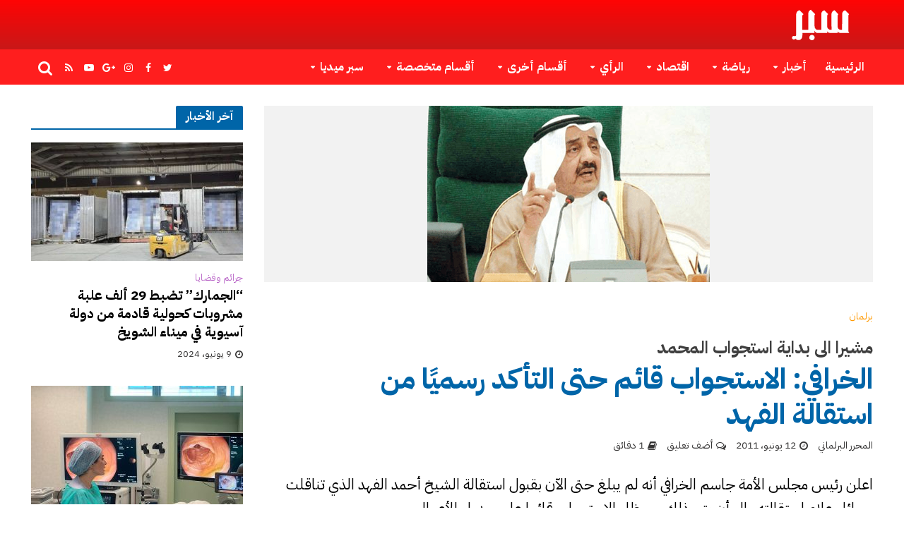

--- FILE ---
content_type: text/html; charset=UTF-8
request_url: https://www.sabr.cc/2011/06/12/8583/
body_size: 21807
content:
<!DOCTYPE html>
<html dir="rtl" lang="ar">
<head>
<meta charset="UTF-8">
<meta name="viewport" content="width=device-width,initial-scale=1.0">
<link rel="pingback" href="https://www.sabr.cc/xmlrpc.php">
<link rel="profile" href="https://gmpg.org/xfn/11" />
<title>الخرافي: الاستجواب قائم حتى التأكد رسميًا من استقالة الفهد &#8211; جريدة سبر الإلكترونية</title>
<meta name='robots' content='max-image-preview:large' />
<link rel='dns-prefetch' href='//fonts.googleapis.com' />
<link rel="alternate" type="application/rss+xml" title="جريدة سبر الإلكترونية &laquo; الخلاصة" href="https://www.sabr.cc/feed/" />
<link rel="alternate" type="application/rss+xml" title="جريدة سبر الإلكترونية &laquo; خلاصة التعليقات" href="https://www.sabr.cc/comments/feed/" />
<link rel="alternate" type="application/rss+xml" title="جريدة سبر الإلكترونية &laquo; الخرافي: الاستجواب قائم حتى التأكد رسميًا من استقالة الفهد خلاصة التعليقات" href="https://www.sabr.cc/2011/06/12/8583/feed/" />
<link rel="alternate" title="oEmbed (JSON)" type="application/json+oembed" href="https://www.sabr.cc/wp-json/oembed/1.0/embed?url=https%3A%2F%2Fwww.sabr.cc%2F2011%2F06%2F12%2F8583%2F" />
<link rel="alternate" title="oEmbed (XML)" type="text/xml+oembed" href="https://www.sabr.cc/wp-json/oembed/1.0/embed?url=https%3A%2F%2Fwww.sabr.cc%2F2011%2F06%2F12%2F8583%2F&#038;format=xml" />
<style id='wp-img-auto-sizes-contain-inline-css' type='text/css'>
img:is([sizes=auto i],[sizes^="auto," i]){contain-intrinsic-size:3000px 1500px}
/*# sourceURL=wp-img-auto-sizes-contain-inline-css */
</style>
<style id='wp-emoji-styles-inline-css' type='text/css'>

	img.wp-smiley, img.emoji {
		display: inline !important;
		border: none !important;
		box-shadow: none !important;
		height: 1em !important;
		width: 1em !important;
		margin: 0 0.07em !important;
		vertical-align: -0.1em !important;
		background: none !important;
		padding: 0 !important;
	}
/*# sourceURL=wp-emoji-styles-inline-css */
</style>
<style id='wp-block-library-inline-css' type='text/css'>
:root{--wp-block-synced-color:#7a00df;--wp-block-synced-color--rgb:122,0,223;--wp-bound-block-color:var(--wp-block-synced-color);--wp-editor-canvas-background:#ddd;--wp-admin-theme-color:#007cba;--wp-admin-theme-color--rgb:0,124,186;--wp-admin-theme-color-darker-10:#006ba1;--wp-admin-theme-color-darker-10--rgb:0,107,160.5;--wp-admin-theme-color-darker-20:#005a87;--wp-admin-theme-color-darker-20--rgb:0,90,135;--wp-admin-border-width-focus:2px}@media (min-resolution:192dpi){:root{--wp-admin-border-width-focus:1.5px}}.wp-element-button{cursor:pointer}:root .has-very-light-gray-background-color{background-color:#eee}:root .has-very-dark-gray-background-color{background-color:#313131}:root .has-very-light-gray-color{color:#eee}:root .has-very-dark-gray-color{color:#313131}:root .has-vivid-green-cyan-to-vivid-cyan-blue-gradient-background{background:linear-gradient(135deg,#00d084,#0693e3)}:root .has-purple-crush-gradient-background{background:linear-gradient(135deg,#34e2e4,#4721fb 50%,#ab1dfe)}:root .has-hazy-dawn-gradient-background{background:linear-gradient(135deg,#faaca8,#dad0ec)}:root .has-subdued-olive-gradient-background{background:linear-gradient(135deg,#fafae1,#67a671)}:root .has-atomic-cream-gradient-background{background:linear-gradient(135deg,#fdd79a,#004a59)}:root .has-nightshade-gradient-background{background:linear-gradient(135deg,#330968,#31cdcf)}:root .has-midnight-gradient-background{background:linear-gradient(135deg,#020381,#2874fc)}:root{--wp--preset--font-size--normal:16px;--wp--preset--font-size--huge:42px}.has-regular-font-size{font-size:1em}.has-larger-font-size{font-size:2.625em}.has-normal-font-size{font-size:var(--wp--preset--font-size--normal)}.has-huge-font-size{font-size:var(--wp--preset--font-size--huge)}.has-text-align-center{text-align:center}.has-text-align-left{text-align:left}.has-text-align-right{text-align:right}.has-fit-text{white-space:nowrap!important}#end-resizable-editor-section{display:none}.aligncenter{clear:both}.items-justified-left{justify-content:flex-start}.items-justified-center{justify-content:center}.items-justified-right{justify-content:flex-end}.items-justified-space-between{justify-content:space-between}.screen-reader-text{border:0;clip-path:inset(50%);height:1px;margin:-1px;overflow:hidden;padding:0;position:absolute;width:1px;word-wrap:normal!important}.screen-reader-text:focus{background-color:#ddd;clip-path:none;color:#444;display:block;font-size:1em;height:auto;left:5px;line-height:normal;padding:15px 23px 14px;text-decoration:none;top:5px;width:auto;z-index:100000}html :where(.has-border-color){border-style:solid}html :where([style*=border-top-color]){border-top-style:solid}html :where([style*=border-right-color]){border-right-style:solid}html :where([style*=border-bottom-color]){border-bottom-style:solid}html :where([style*=border-left-color]){border-left-style:solid}html :where([style*=border-width]){border-style:solid}html :where([style*=border-top-width]){border-top-style:solid}html :where([style*=border-right-width]){border-right-style:solid}html :where([style*=border-bottom-width]){border-bottom-style:solid}html :where([style*=border-left-width]){border-left-style:solid}html :where(img[class*=wp-image-]){height:auto;max-width:100%}:where(figure){margin:0 0 1em}html :where(.is-position-sticky){--wp-admin--admin-bar--position-offset:var(--wp-admin--admin-bar--height,0px)}@media screen and (max-width:600px){html :where(.is-position-sticky){--wp-admin--admin-bar--position-offset:0px}}

/*# sourceURL=wp-block-library-inline-css */
</style><style id='global-styles-inline-css' type='text/css'>
:root{--wp--preset--aspect-ratio--square: 1;--wp--preset--aspect-ratio--4-3: 4/3;--wp--preset--aspect-ratio--3-4: 3/4;--wp--preset--aspect-ratio--3-2: 3/2;--wp--preset--aspect-ratio--2-3: 2/3;--wp--preset--aspect-ratio--16-9: 16/9;--wp--preset--aspect-ratio--9-16: 9/16;--wp--preset--color--black: #000000;--wp--preset--color--cyan-bluish-gray: #abb8c3;--wp--preset--color--white: #ffffff;--wp--preset--color--pale-pink: #f78da7;--wp--preset--color--vivid-red: #cf2e2e;--wp--preset--color--luminous-vivid-orange: #ff6900;--wp--preset--color--luminous-vivid-amber: #fcb900;--wp--preset--color--light-green-cyan: #7bdcb5;--wp--preset--color--vivid-green-cyan: #00d084;--wp--preset--color--pale-cyan-blue: #8ed1fc;--wp--preset--color--vivid-cyan-blue: #0693e3;--wp--preset--color--vivid-purple: #9b51e0;--wp--preset--color--herald-acc: #0288d1;--wp--preset--color--herald-meta: #353434;--wp--preset--color--herald-txt: #000000;--wp--preset--color--herald-bg: #ffffff;--wp--preset--color--herald-cat-11: #ffa726;--wp--preset--color--herald-cat-2: #3898f7;--wp--preset--color--herald-cat-9: #8bc34a;--wp--preset--color--herald-cat-22: #009688;--wp--preset--color--herald-cat-3: #ff9900;--wp--preset--color--herald-cat-5: #8c2500;--wp--preset--color--herald-cat-6: #ba68c8;--wp--preset--color--herald-cat-4: #e52416;--wp--preset--color--herald-cat-25: #000f87;--wp--preset--color--herald-cat-15: #220187;--wp--preset--color--herald-cat-20: #7c0021;--wp--preset--color--herald-cat-14: #003f30;--wp--preset--color--herald-cat-19: #ff0000;--wp--preset--color--herald-cat-7: #105577;--wp--preset--color--herald-cat-18: #e802cd;--wp--preset--color--herald-cat-13: #cc5602;--wp--preset--color--herald-cat-8: #00a7ba;--wp--preset--color--herald-cat-12: #34aa01;--wp--preset--color--herald-cat-17: #0159aa;--wp--preset--color--herald-cat-24: #b7b400;--wp--preset--color--herald-cat-23: #8e0063;--wp--preset--color--herald-cat-10: #187c00;--wp--preset--color--herald-cat-16: #78909c;--wp--preset--color--herald-cat-4797: #8002ff;--wp--preset--color--herald-cat-16565: #008000;--wp--preset--color--herald-cat-16566: #3898f7;--wp--preset--color--herald-cat-16714: #8c2500;--wp--preset--gradient--vivid-cyan-blue-to-vivid-purple: linear-gradient(135deg,rgb(6,147,227) 0%,rgb(155,81,224) 100%);--wp--preset--gradient--light-green-cyan-to-vivid-green-cyan: linear-gradient(135deg,rgb(122,220,180) 0%,rgb(0,208,130) 100%);--wp--preset--gradient--luminous-vivid-amber-to-luminous-vivid-orange: linear-gradient(135deg,rgb(252,185,0) 0%,rgb(255,105,0) 100%);--wp--preset--gradient--luminous-vivid-orange-to-vivid-red: linear-gradient(135deg,rgb(255,105,0) 0%,rgb(207,46,46) 100%);--wp--preset--gradient--very-light-gray-to-cyan-bluish-gray: linear-gradient(135deg,rgb(238,238,238) 0%,rgb(169,184,195) 100%);--wp--preset--gradient--cool-to-warm-spectrum: linear-gradient(135deg,rgb(74,234,220) 0%,rgb(151,120,209) 20%,rgb(207,42,186) 40%,rgb(238,44,130) 60%,rgb(251,105,98) 80%,rgb(254,248,76) 100%);--wp--preset--gradient--blush-light-purple: linear-gradient(135deg,rgb(255,206,236) 0%,rgb(152,150,240) 100%);--wp--preset--gradient--blush-bordeaux: linear-gradient(135deg,rgb(254,205,165) 0%,rgb(254,45,45) 50%,rgb(107,0,62) 100%);--wp--preset--gradient--luminous-dusk: linear-gradient(135deg,rgb(255,203,112) 0%,rgb(199,81,192) 50%,rgb(65,88,208) 100%);--wp--preset--gradient--pale-ocean: linear-gradient(135deg,rgb(255,245,203) 0%,rgb(182,227,212) 50%,rgb(51,167,181) 100%);--wp--preset--gradient--electric-grass: linear-gradient(135deg,rgb(202,248,128) 0%,rgb(113,206,126) 100%);--wp--preset--gradient--midnight: linear-gradient(135deg,rgb(2,3,129) 0%,rgb(40,116,252) 100%);--wp--preset--font-size--small: 16.8px;--wp--preset--font-size--medium: 20px;--wp--preset--font-size--large: 29.4px;--wp--preset--font-size--x-large: 42px;--wp--preset--font-size--normal: 21px;--wp--preset--font-size--huge: 37.8px;--wp--preset--spacing--20: 0.44rem;--wp--preset--spacing--30: 0.67rem;--wp--preset--spacing--40: 1rem;--wp--preset--spacing--50: 1.5rem;--wp--preset--spacing--60: 2.25rem;--wp--preset--spacing--70: 3.38rem;--wp--preset--spacing--80: 5.06rem;--wp--preset--shadow--natural: 6px 6px 9px rgba(0, 0, 0, 0.2);--wp--preset--shadow--deep: 12px 12px 50px rgba(0, 0, 0, 0.4);--wp--preset--shadow--sharp: 6px 6px 0px rgba(0, 0, 0, 0.2);--wp--preset--shadow--outlined: 6px 6px 0px -3px rgb(255, 255, 255), 6px 6px rgb(0, 0, 0);--wp--preset--shadow--crisp: 6px 6px 0px rgb(0, 0, 0);}:where(.is-layout-flex){gap: 0.5em;}:where(.is-layout-grid){gap: 0.5em;}body .is-layout-flex{display: flex;}.is-layout-flex{flex-wrap: wrap;align-items: center;}.is-layout-flex > :is(*, div){margin: 0;}body .is-layout-grid{display: grid;}.is-layout-grid > :is(*, div){margin: 0;}:where(.wp-block-columns.is-layout-flex){gap: 2em;}:where(.wp-block-columns.is-layout-grid){gap: 2em;}:where(.wp-block-post-template.is-layout-flex){gap: 1.25em;}:where(.wp-block-post-template.is-layout-grid){gap: 1.25em;}.has-black-color{color: var(--wp--preset--color--black) !important;}.has-cyan-bluish-gray-color{color: var(--wp--preset--color--cyan-bluish-gray) !important;}.has-white-color{color: var(--wp--preset--color--white) !important;}.has-pale-pink-color{color: var(--wp--preset--color--pale-pink) !important;}.has-vivid-red-color{color: var(--wp--preset--color--vivid-red) !important;}.has-luminous-vivid-orange-color{color: var(--wp--preset--color--luminous-vivid-orange) !important;}.has-luminous-vivid-amber-color{color: var(--wp--preset--color--luminous-vivid-amber) !important;}.has-light-green-cyan-color{color: var(--wp--preset--color--light-green-cyan) !important;}.has-vivid-green-cyan-color{color: var(--wp--preset--color--vivid-green-cyan) !important;}.has-pale-cyan-blue-color{color: var(--wp--preset--color--pale-cyan-blue) !important;}.has-vivid-cyan-blue-color{color: var(--wp--preset--color--vivid-cyan-blue) !important;}.has-vivid-purple-color{color: var(--wp--preset--color--vivid-purple) !important;}.has-black-background-color{background-color: var(--wp--preset--color--black) !important;}.has-cyan-bluish-gray-background-color{background-color: var(--wp--preset--color--cyan-bluish-gray) !important;}.has-white-background-color{background-color: var(--wp--preset--color--white) !important;}.has-pale-pink-background-color{background-color: var(--wp--preset--color--pale-pink) !important;}.has-vivid-red-background-color{background-color: var(--wp--preset--color--vivid-red) !important;}.has-luminous-vivid-orange-background-color{background-color: var(--wp--preset--color--luminous-vivid-orange) !important;}.has-luminous-vivid-amber-background-color{background-color: var(--wp--preset--color--luminous-vivid-amber) !important;}.has-light-green-cyan-background-color{background-color: var(--wp--preset--color--light-green-cyan) !important;}.has-vivid-green-cyan-background-color{background-color: var(--wp--preset--color--vivid-green-cyan) !important;}.has-pale-cyan-blue-background-color{background-color: var(--wp--preset--color--pale-cyan-blue) !important;}.has-vivid-cyan-blue-background-color{background-color: var(--wp--preset--color--vivid-cyan-blue) !important;}.has-vivid-purple-background-color{background-color: var(--wp--preset--color--vivid-purple) !important;}.has-black-border-color{border-color: var(--wp--preset--color--black) !important;}.has-cyan-bluish-gray-border-color{border-color: var(--wp--preset--color--cyan-bluish-gray) !important;}.has-white-border-color{border-color: var(--wp--preset--color--white) !important;}.has-pale-pink-border-color{border-color: var(--wp--preset--color--pale-pink) !important;}.has-vivid-red-border-color{border-color: var(--wp--preset--color--vivid-red) !important;}.has-luminous-vivid-orange-border-color{border-color: var(--wp--preset--color--luminous-vivid-orange) !important;}.has-luminous-vivid-amber-border-color{border-color: var(--wp--preset--color--luminous-vivid-amber) !important;}.has-light-green-cyan-border-color{border-color: var(--wp--preset--color--light-green-cyan) !important;}.has-vivid-green-cyan-border-color{border-color: var(--wp--preset--color--vivid-green-cyan) !important;}.has-pale-cyan-blue-border-color{border-color: var(--wp--preset--color--pale-cyan-blue) !important;}.has-vivid-cyan-blue-border-color{border-color: var(--wp--preset--color--vivid-cyan-blue) !important;}.has-vivid-purple-border-color{border-color: var(--wp--preset--color--vivid-purple) !important;}.has-vivid-cyan-blue-to-vivid-purple-gradient-background{background: var(--wp--preset--gradient--vivid-cyan-blue-to-vivid-purple) !important;}.has-light-green-cyan-to-vivid-green-cyan-gradient-background{background: var(--wp--preset--gradient--light-green-cyan-to-vivid-green-cyan) !important;}.has-luminous-vivid-amber-to-luminous-vivid-orange-gradient-background{background: var(--wp--preset--gradient--luminous-vivid-amber-to-luminous-vivid-orange) !important;}.has-luminous-vivid-orange-to-vivid-red-gradient-background{background: var(--wp--preset--gradient--luminous-vivid-orange-to-vivid-red) !important;}.has-very-light-gray-to-cyan-bluish-gray-gradient-background{background: var(--wp--preset--gradient--very-light-gray-to-cyan-bluish-gray) !important;}.has-cool-to-warm-spectrum-gradient-background{background: var(--wp--preset--gradient--cool-to-warm-spectrum) !important;}.has-blush-light-purple-gradient-background{background: var(--wp--preset--gradient--blush-light-purple) !important;}.has-blush-bordeaux-gradient-background{background: var(--wp--preset--gradient--blush-bordeaux) !important;}.has-luminous-dusk-gradient-background{background: var(--wp--preset--gradient--luminous-dusk) !important;}.has-pale-ocean-gradient-background{background: var(--wp--preset--gradient--pale-ocean) !important;}.has-electric-grass-gradient-background{background: var(--wp--preset--gradient--electric-grass) !important;}.has-midnight-gradient-background{background: var(--wp--preset--gradient--midnight) !important;}.has-small-font-size{font-size: var(--wp--preset--font-size--small) !important;}.has-medium-font-size{font-size: var(--wp--preset--font-size--medium) !important;}.has-large-font-size{font-size: var(--wp--preset--font-size--large) !important;}.has-x-large-font-size{font-size: var(--wp--preset--font-size--x-large) !important;}
/*# sourceURL=global-styles-inline-css */
</style>

<style id='classic-theme-styles-inline-css' type='text/css'>
/*! This file is auto-generated */
.wp-block-button__link{color:#fff;background-color:#32373c;border-radius:9999px;box-shadow:none;text-decoration:none;padding:calc(.667em + 2px) calc(1.333em + 2px);font-size:1.125em}.wp-block-file__button{background:#32373c;color:#fff;text-decoration:none}
/*# sourceURL=/wp-includes/css/classic-themes.min.css */
</style>
<link rel='stylesheet' id='contact-form-7-css' href='https://www.sabr.cc/wp-content/plugins/contact-form-7/includes/css/styles.css?ver=6.1.4' type='text/css' media='all' />
<link rel='stylesheet' id='contact-form-7-rtl-css' href='https://www.sabr.cc/wp-content/plugins/contact-form-7/includes/css/styles-rtl.css?ver=6.1.4' type='text/css' media='all' />
<link rel='stylesheet' id='widgetopts-styles-css' href='https://www.sabr.cc/wp-content/plugins/widget-options/assets/css/widget-options.css?ver=4.1.3' type='text/css' media='all' />
<link rel='stylesheet' id='herald-parent-style-css' href='https://www.sabr.cc/wp-content/themes/herald/style.css?ver=6.9' type='text/css' media='all' />
<link rel='stylesheet' id='herald-child-style-css' href='https://www.sabr.cc/wp-content/themes/herald-child/style.css?ver=1.0.0' type='text/css' media='all' />
<link rel='stylesheet' id='herald-fonts-css' href='https://fonts.googleapis.com/css?family=IBM+Plex+Sans+Arabic%3A400%2C700&#038;subset=latin&#038;ver=2.6.2' type='text/css' media='all' />
<link rel='stylesheet' id='herald-main-css' href='https://www.sabr.cc/wp-content/themes/herald/assets/css/min.css?ver=2.6.2' type='text/css' media='all' />
<style id='herald-main-inline-css' type='text/css'>
h1, .h1, .herald-no-sid .herald-posts .h2{ font-size: 4.0rem; }h2, .h2, .herald-no-sid .herald-posts .h3{ font-size: 3.3rem; }h3, .h3, .herald-no-sid .herald-posts .h4 { font-size: 2.8rem; }h4, .h4, .herald-no-sid .herald-posts .h5 { font-size: 2.3rem; }h5, .h5, .herald-no-sid .herald-posts .h6 { font-size: 1.9rem; }h6, .h6, .herald-no-sid .herald-posts .h7 { font-size: 1.6rem; }.h7 {font-size: 1.4rem;}.herald-entry-content, .herald-sidebar{font-size: 2.1rem;}.entry-content .entry-headline{font-size: 1.9rem;}body{font-size: 2.1rem;}.widget{font-size: 1.5rem;}.herald-menu{font-size: 1.6rem;}.herald-mod-title .herald-mod-h, .herald-sidebar .widget-title{font-size: 1.6rem;}.entry-meta .meta-item, .entry-meta a, .entry-meta span{font-size: 1.4rem;}.entry-meta.meta-small .meta-item, .entry-meta.meta-small a, .entry-meta.meta-small span{font-size: 1.3rem;}.herald-site-header .header-top,.header-top .herald-in-popup,.header-top .herald-menu ul {background: #222222;color: #aaaaaa;}.header-top a {color: #aaaaaa;}.header-top a:hover,.header-top .herald-menu li:hover > a{color: #ffffff;}.header-top .herald-menu-popup:hover > span,.header-top .herald-menu-popup-search span:hover,.header-top .herald-menu-popup-search.herald-search-active{color: #ffffff;}#wp-calendar tbody td a{background: #0288d1;color:#FFF;}.header-top .herald-login #loginform label,.header-top .herald-login p,.header-top a.btn-logout {color: #ffffff;}.header-top .herald-login #loginform input {color: #222222;}.header-top .herald-login .herald-registration-link:after {background: rgba(255,255,255,0.25);}.header-top .herald-login #loginform input[type=submit],.header-top .herald-in-popup .btn-logout {background-color: #ffffff;color: #222222;}.header-top a.btn-logout:hover{color: #222222;}.header-middle{background-color: #c81818;color: #ffffff;}.header-middle a{color: #ffffff;}.header-middle.herald-header-wraper,.header-middle .col-lg-12{height: 70px;}.header-middle .site-title img{max-height: 70px;}.header-middle .sub-menu{background-color: #ffffff;}.header-middle .sub-menu a,.header-middle .herald-search-submit:hover,.header-middle li.herald-mega-menu .col-lg-3 a:hover,.header-middle li.herald-mega-menu .col-lg-3 a:hover:after{color: #111111;}.header-middle .herald-menu li:hover > a,.header-middle .herald-menu-popup-search:hover > span,.header-middle .herald-cart-icon:hover > a{color: #111111;background-color: #ffffff;}.header-middle .current-menu-parent a,.header-middle .current-menu-ancestor a,.header-middle .current_page_item > a,.header-middle .current-menu-item > a{background-color: rgba(255,255,255,0.2); }.header-middle .sub-menu > li > a,.header-middle .herald-search-submit,.header-middle li.herald-mega-menu .col-lg-3 a{color: rgba(17,17,17,0.7); }.header-middle .sub-menu > li:hover > a{color: #111111; }.header-middle .herald-in-popup{background-color: #ffffff;}.header-middle .herald-menu-popup a{color: #111111;}.header-middle .herald-in-popup{background-color: #ffffff;}.header-middle .herald-search-input{color: #111111;}.header-middle .herald-menu-popup a{color: #111111;}.header-middle .herald-menu-popup > span,.header-middle .herald-search-active > span{color: #ffffff;}.header-middle .herald-menu-popup:hover > span,.header-middle .herald-search-active > span{background-color: #ffffff;color: #111111;}.header-middle .herald-login #loginform label,.header-middle .herald-login #loginform input,.header-middle .herald-login p,.header-middle a.btn-logout,.header-middle .herald-login .herald-registration-link:hover,.header-middle .herald-login .herald-lost-password-link:hover {color: #111111;}.header-middle .herald-login .herald-registration-link:after {background: rgba(17,17,17,0.15);}.header-middle .herald-login a,.header-middle .herald-username a {color: #111111;}.header-middle .herald-login a:hover,.header-middle .herald-login .herald-registration-link,.header-middle .herald-login .herald-lost-password-link {color: #c81818;}.header-middle .herald-login #loginform input[type=submit],.header-middle .herald-in-popup .btn-logout {background-color: #c81818;color: #ffffff;}.header-middle a.btn-logout:hover{color: #ffffff;}.header-bottom{background: #ff1e1e;color: #ffffff;}.header-bottom a,.header-bottom .herald-site-header .herald-search-submit{color: #ffffff;}.header-bottom a:hover{color: #424242;}.header-bottom a:hover,.header-bottom .herald-menu li:hover > a,.header-bottom li.herald-mega-menu .col-lg-3 a:hover:after{color: #424242;}.header-bottom .herald-menu li:hover > a,.header-bottom .herald-menu-popup-search:hover > span,.header-bottom .herald-cart-icon:hover > a {color: #424242;background-color: #ffffff;}.header-bottom .current-menu-parent a,.header-bottom .current-menu-ancestor a,.header-bottom .current_page_item > a,.header-bottom .current-menu-item > a {background-color: rgba(255,255,255,0.2); }.header-bottom .sub-menu{background-color: #ffffff;}.header-bottom .herald-menu li.herald-mega-menu .col-lg-3 a,.header-bottom .sub-menu > li > a,.header-bottom .herald-search-submit{color: rgba(66,66,66,0.7); }.header-bottom .herald-menu li.herald-mega-menu .col-lg-3 a:hover,.header-bottom .sub-menu > li:hover > a{color: #424242; }.header-bottom .sub-menu > li > a,.header-bottom .herald-search-submit{color: rgba(66,66,66,0.7); }.header-bottom .sub-menu > li:hover > a{color: #424242; }.header-bottom .herald-in-popup {background-color: #ffffff;}.header-bottom .herald-menu-popup a {color: #424242;}.header-bottom .herald-in-popup,.header-bottom .herald-search-input {background-color: #ffffff;}.header-bottom .herald-menu-popup a,.header-bottom .herald-search-input{color: #424242;}.header-bottom .herald-menu-popup > span,.header-bottom .herald-search-active > span{color: #ffffff;}.header-bottom .herald-menu-popup:hover > span,.header-bottom .herald-search-active > span{background-color: #ffffff;color: #424242;}.header-bottom .herald-login #loginform label,.header-bottom .herald-login #loginform input,.header-bottom .herald-login p,.header-bottom a.btn-logout,.header-bottom .herald-login .herald-registration-link:hover,.header-bottom .herald-login .herald-lost-password-link:hover,.herald-responsive-header .herald-login #loginform label,.herald-responsive-header .herald-login #loginform input,.herald-responsive-header .herald-login p,.herald-responsive-header a.btn-logout,.herald-responsive-header .herald-login .herald-registration-link:hover,.herald-responsive-header .herald-login .herald-lost-password-link:hover {color: #424242;}.header-bottom .herald-login .herald-registration-link:after,.herald-responsive-header .herald-login .herald-registration-link:after {background: rgba(66,66,66,0.15);}.header-bottom .herald-login a,.herald-responsive-header .herald-login a {color: #424242;}.header-bottom .herald-login a:hover,.header-bottom .herald-login .herald-registration-link,.header-bottom .herald-login .herald-lost-password-link,.herald-responsive-header .herald-login a:hover,.herald-responsive-header .herald-login .herald-registration-link,.herald-responsive-header .herald-login .herald-lost-password-link {color: #ff1e1e;}.header-bottom .herald-login #loginform input[type=submit],.herald-responsive-header .herald-login #loginform input[type=submit],.header-bottom .herald-in-popup .btn-logout,.herald-responsive-header .herald-in-popup .btn-logout {background-color: #ff1e1e;color: #ffffff;}.header-bottom a.btn-logout:hover,.herald-responsive-header a.btn-logout:hover {color: #ffffff;}.herald-header-sticky{background: #c81818;color: #ffffff;}.herald-header-sticky a{color: #ffffff;}.herald-header-sticky .herald-menu li:hover > a{color: #444444;background-color: #ffffff;}.herald-header-sticky .sub-menu{background-color: #ffffff;}.herald-header-sticky .sub-menu a{color: #444444;}.herald-header-sticky .sub-menu > li:hover > a{color: #c81818;}.herald-header-sticky .herald-in-popup,.herald-header-sticky .herald-search-input {background-color: #ffffff;}.herald-header-sticky .herald-menu-popup a{color: #444444;}.herald-header-sticky .herald-menu-popup > span,.herald-header-sticky .herald-search-active > span{color: #ffffff;}.herald-header-sticky .herald-menu-popup:hover > span,.herald-header-sticky .herald-search-active > span{background-color: #ffffff;color: #444444;}.herald-header-sticky .herald-search-input,.herald-header-sticky .herald-search-submit{color: #444444;}.herald-header-sticky .herald-menu li:hover > a,.herald-header-sticky .herald-menu-popup-search:hover > span,.herald-header-sticky .herald-cart-icon:hover a {color: #444444;background-color: #ffffff;}.herald-header-sticky .herald-login #loginform label,.herald-header-sticky .herald-login #loginform input,.herald-header-sticky .herald-login p,.herald-header-sticky a.btn-logout,.herald-header-sticky .herald-login .herald-registration-link:hover,.herald-header-sticky .herald-login .herald-lost-password-link:hover {color: #444444;}.herald-header-sticky .herald-login .herald-registration-link:after {background: rgba(68,68,68,0.15);}.herald-header-sticky .herald-login a {color: #444444;}.herald-header-sticky .herald-login a:hover,.herald-header-sticky .herald-login .herald-registration-link,.herald-header-sticky .herald-login .herald-lost-password-link {color: #c81818;}.herald-header-sticky .herald-login #loginform input[type=submit],.herald-header-sticky .herald-in-popup .btn-logout {background-color: #c81818;color: #ffffff;}.herald-header-sticky a.btn-logout:hover{color: #ffffff;}.header-trending{background: #eeeeee;color: #666666;}.header-trending a{color: #666666;}.header-trending a:hover{color: #111111;}body { background-color: #ffffff;color: #000000;font-family: 'IBM Plex Sans Arabic';font-weight: 400;}.herald-site-content{background-color:#ffffff;}h1, h2, h3, h4, h5, h6,.h1, .h2, .h3, .h4, .h5, .h6, .h7,.wp-block-cover .wp-block-cover-image-text, .wp-block-cover .wp-block-cover-text, .wp-block-cover h2, .wp-block-cover-image .wp-block-cover-image-text, .wp-block-cover-image .wp-block-cover-text, .wp-block-cover-image h2{font-family: 'IBM Plex Sans Arabic';font-weight: 700;}.header-middle .herald-menu,.header-bottom .herald-menu,.herald-header-sticky .herald-menu,.herald-mobile-nav{font-family: 'IBM Plex Sans Arabic';font-weight: 700;}.herald-menu li.herald-mega-menu .herald-ovrld .meta-category a{font-family: 'IBM Plex Sans Arabic';font-weight: 400;}.herald-entry-content blockquote p{color: #0288d1;}pre {background: rgba(0,0,0,0.06);border: 1px solid rgba(0,0,0,0.2);}thead {background: rgba(0,0,0,0.06);}a,.entry-title a:hover,.herald-menu .sub-menu li .meta-category a{color: #0288d1;}.entry-meta-wrapper .entry-meta span:before,.entry-meta-wrapper .entry-meta a:before,.entry-meta-wrapper .entry-meta .meta-item:before,.entry-meta-wrapper .entry-meta div,li.herald-mega-menu .sub-menu .entry-title a,.entry-meta-wrapper .herald-author-twitter{color: #000000;}.herald-mod-title h1,.herald-mod-title h2,.herald-mod-title h4{color: #ffffff;}.herald-mod-head:after,.herald-mod-title .herald-color,.widget-title:after,.widget-title span{color: #ffffff;background-color: #0065a8;}.herald-mod-title .herald-color a{color: #ffffff;}.herald-ovrld .meta-category a,.herald-fa-wrapper .meta-category a{background-color: #0288d1;}.meta-tags a,.widget_tag_cloud a,.herald-share-meta:after,.wp-block-tag-cloud a{background: rgba(0,101,168,0.1);}h1, h2, h3, h4, h5, h6,.entry-title a {color: #0065a8;}.herald-pagination .page-numbers,.herald-mod-subnav a,.herald-mod-actions a,.herald-slider-controls div,.meta-tags a,.widget.widget_tag_cloud a,.herald-sidebar .mks_autor_link_wrap a,.herald-sidebar .meks-instagram-follow-link a,.mks_themeforest_widget .mks_read_more a,.herald-read-more,.wp-block-tag-cloud a{color: #000000;}.widget.widget_tag_cloud a:hover,.entry-content .meta-tags a:hover,.wp-block-tag-cloud a:hover{background-color: #0288d1;color: #FFF;}.herald-pagination .prev.page-numbers,.herald-pagination .next.page-numbers,.herald-pagination .prev.page-numbers:hover,.herald-pagination .next.page-numbers:hover,.herald-pagination .page-numbers.current,.herald-pagination .page-numbers.current:hover,.herald-next a,.herald-pagination .herald-next a:hover,.herald-prev a,.herald-pagination .herald-prev a:hover,.herald-load-more a,.herald-load-more a:hover,.entry-content .herald-search-submit,.herald-mod-desc .herald-search-submit,.wpcf7-submit,body div.wpforms-container-full .wpforms-form input[type=submit], body div.wpforms-container-full .wpforms-form button[type=submit], body div.wpforms-container-full .wpforms-form .wpforms-page-button {background-color:#0288d1;color: #FFF;}.herald-pagination .page-numbers:hover{background-color: rgba(0,0,0,0.1);}.widget a,.recentcomments a,.widget a:hover,.herald-sticky-next a:hover,.herald-sticky-prev a:hover,.herald-mod-subnav a:hover,.herald-mod-actions a:hover,.herald-slider-controls div:hover,.meta-tags a:hover,.widget_tag_cloud a:hover,.mks_autor_link_wrap a:hover,.meks-instagram-follow-link a:hover,.mks_themeforest_widget .mks_read_more a:hover,.herald-read-more:hover,.widget .entry-title a:hover,li.herald-mega-menu .sub-menu .entry-title a:hover,.entry-meta-wrapper .meta-item:hover a,.entry-meta-wrapper .meta-item:hover a:before,.entry-meta-wrapper .herald-share:hover > span,.entry-meta-wrapper .herald-author-name:hover,.entry-meta-wrapper .herald-author-twitter:hover,.entry-meta-wrapper .herald-author-twitter:hover:before{color:#0288d1;}.widget ul li a,.widget .entry-title a,.herald-author-name,.entry-meta-wrapper .meta-item,.entry-meta-wrapper .meta-item span,.entry-meta-wrapper .meta-item a,.herald-mod-actions a{color: #000000;}.widget li:before{background: rgba(0,0,0,0.3);}.widget_categories .count{background: #0288d1;color: #FFF;}input[type="submit"],button[type="submit"],body div.wpforms-container-full .wpforms-form input[type=submit]:hover, body div.wpforms-container-full .wpforms-form button[type=submit]:hover, body div.wpforms-container-full .wpforms-form .wpforms-page-button:hover,.spinner > div{background-color: #0288d1;}.herald-mod-actions a:hover,.comment-body .edit-link a,.herald-breadcrumbs a:hover{color:#0288d1;}.herald-header-wraper .herald-soc-nav a:hover,.meta-tags span,li.herald-mega-menu .herald-ovrld .entry-title a,li.herald-mega-menu .herald-ovrld .entry-title a:hover,.herald-ovrld .entry-meta .herald-reviews i:before{color: #FFF;}.entry-meta .meta-item, .entry-meta span, .entry-meta a,.meta-category span,.post-date,.recentcomments,.rss-date,.comment-metadata a,.entry-meta a:hover,.herald-menu li.herald-mega-menu .col-lg-3 a:after,.herald-breadcrumbs,.herald-breadcrumbs a,.entry-meta .herald-reviews i:before{color: #353434;}.herald-lay-a .herald-lay-over{background: #ffffff;}.herald-pagination a:hover,input[type="submit"]:hover,button[type="submit"]:hover,.entry-content .herald-search-submit:hover,.wpcf7-submit:hover,.herald-fa-wrapper .meta-category a:hover,.herald-ovrld .meta-category a:hover,.herald-mod-desc .herald-search-submit:hover,.herald-single-sticky .herald-share .meks_ess a:hover,body div.wpforms-container-full .wpforms-form input[type=submit]:hover, body div.wpforms-container-full .wpforms-form button[type=submit]:hover, body div.wpforms-container-full .wpforms-form .wpforms-page-button:hover{cursor: pointer;text-decoration: none;background-image: -moz-linear-gradient(left,rgba(0,0,0,0.1) 0%,rgba(0,0,0,0.1) 100%);background-image: -webkit-gradient(linear,left top,right top,color-stop(0%,rgba(0,0,0,0.1)),color-stop(100%,rgba(0,0,0,0.1)));background-image: -webkit-linear-gradient(left,rgba(0,0,0,0.1) 0%,rgba(0,0,0,0.1) 100%);background-image: -o-linear-gradient(left,rgba(0,0,0,0.1) 0%,rgba(0,0,0,0.1) 100%);background-image: -ms-linear-gradient(left,rgba(0,0,0,0.1) 0%,rgba(0,0,0,0.1) 100%);background-image: linear-gradient(to right,rgba(0,0,0,0.1) 0%,rgba(0,0,0,0.1) 100%);}.herald-sticky-next a,.herald-sticky-prev a{color: #000000;}.herald-sticky-prev a:before,.herald-sticky-next a:before,.herald-comment-action,.meta-tags span,.herald-entry-content .herald-link-pages a{background: #000000;}.herald-sticky-prev a:hover:before,.herald-sticky-next a:hover:before,.herald-comment-action:hover,div.mejs-controls .mejs-time-rail .mejs-time-current,.herald-entry-content .herald-link-pages a:hover{background: #0288d1;} .herald-site-footer{background: #222222;color: #dddddd;}.herald-site-footer .widget-title span{color: #dddddd;background: transparent;}.herald-site-footer .widget-title:before{background:#dddddd;}.herald-site-footer .widget-title:after,.herald-site-footer .widget_tag_cloud a{background: rgba(221,221,221,0.1);}.herald-site-footer .widget li:before{background: rgba(221,221,221,0.3);}.herald-site-footer a,.herald-site-footer .widget a:hover,.herald-site-footer .widget .meta-category a,.herald-site-footer .herald-slider-controls .owl-prev:hover,.herald-site-footer .herald-slider-controls .owl-next:hover,.herald-site-footer .herald-slider-controls .herald-mod-actions:hover{color: #dd3333;}.herald-site-footer .widget a,.herald-site-footer .mks_author_widget h3{color: #dddddd;}.herald-site-footer .entry-meta .meta-item, .herald-site-footer .entry-meta span, .herald-site-footer .entry-meta a, .herald-site-footer .meta-category span, .herald-site-footer .post-date, .herald-site-footer .recentcomments, .herald-site-footer .rss-date, .herald-site-footer .comment-metadata a{color: #aaaaaa;}.herald-site-footer .mks_author_widget .mks_autor_link_wrap a, .herald-site-footer.mks_read_more a, .herald-site-footer .herald-read-more,.herald-site-footer .herald-slider-controls .owl-prev, .herald-site-footer .herald-slider-controls .owl-next, .herald-site-footer .herald-mod-wrap .herald-mod-actions a{border-color: rgba(221,221,221,0.2);}.herald-site-footer .mks_author_widget .mks_autor_link_wrap a:hover, .herald-site-footer.mks_read_more a:hover, .herald-site-footer .herald-read-more:hover,.herald-site-footer .herald-slider-controls .owl-prev:hover, .herald-site-footer .herald-slider-controls .owl-next:hover, .herald-site-footer .herald-mod-wrap .herald-mod-actions a:hover{border-color: rgba(221,51,51,0.5);}.herald-site-footer .widget_search .herald-search-input{color: #222222;}.herald-site-footer .widget_tag_cloud a:hover{background:#dd3333;color:#FFF;}.footer-bottom a{color:#dddddd;}.footer-bottom a:hover,.footer-bottom .herald-copyright a{color:#dd3333;}.footer-bottom .herald-menu li:hover > a{color: #dd3333;}.footer-bottom .sub-menu{background-color: rgba(0,0,0,0.5);} .herald-pagination{border-top: 1px solid rgba(0,101,168,0.1);}.entry-content a:hover,.comment-respond a:hover,.comment-reply-link:hover{border-bottom: 2px solid #0288d1;}.footer-bottom .herald-copyright a:hover{border-bottom: 2px solid #dd3333;}.herald-slider-controls .owl-prev,.herald-slider-controls .owl-next,.herald-mod-wrap .herald-mod-actions a{border: 1px solid rgba(0,0,0,0.2);}.herald-slider-controls .owl-prev:hover,.herald-slider-controls .owl-next:hover,.herald-mod-wrap .herald-mod-actions a:hover,.herald-author .herald-socials-actions .herald-mod-actions a:hover {border-color: rgba(2,136,209,0.5);}#wp-calendar thead th,#wp-calendar tbody td,#wp-calendar tbody td:last-child{border: 1px solid rgba(0,0,0,0.1);}.herald-link-pages{border-bottom: 1px solid rgba(0,0,0,0.1);}.herald-lay-h:after,.herald-site-content .herald-related .herald-lay-h:after,.herald-lay-e:after,.herald-site-content .herald-related .herald-lay-e:after,.herald-lay-j:after,.herald-site-content .herald-related .herald-lay-j:after,.herald-lay-l:after,.herald-site-content .herald-related .herald-lay-l:after {background-color: rgba(0,0,0,0.1);}.wp-block-button__link,.wp-block-search__button{background: #0288d1;}.wp-block-search__button{color: #ffffff;}input[type="text"],input[type="search"],input[type="email"], input[type="url"], input[type="tel"], input[type="number"], input[type="date"], input[type="password"], select, textarea,.herald-single-sticky,td,th,table,.mks_author_widget .mks_autor_link_wrap a,.widget .meks-instagram-follow-link a,.mks_read_more a,.herald-read-more{border-color: rgba(0,0,0,0.2);}.entry-content .herald-search-input,.herald-fake-button,input[type="text"]:focus, input[type="email"]:focus, input[type="url"]:focus, input[type="tel"]:focus, input[type="number"]:focus, input[type="date"]:focus, input[type="password"]:focus, textarea:focus{border-color: rgba(0,0,0,0.3);}.mks_author_widget .mks_autor_link_wrap a:hover,.widget .meks-instagram-follow-link a:hover,.mks_read_more a:hover,.herald-read-more:hover{border-color: rgba(2,136,209,0.5);}.comment-form,.herald-gray-area,.entry-content .herald-search-form,.herald-mod-desc .herald-search-form{background-color: rgba(0,0,0,0.06);border: 1px solid rgba(0,0,0,0.15);}.herald-boxed .herald-breadcrumbs{background-color: rgba(0,0,0,0.06);}.herald-breadcrumbs{border-color: rgba(0,0,0,0.15);}.single .herald-entry-content .herald-da,.archive .herald-posts .herald-da{border-top: 1px solid rgba(0,0,0,0.15);}.archive .herald-posts .herald-da{border-bottom: 1px solid rgba(0,0,0,0.15);}li.comment .comment-body:after{background-color: rgba(0,0,0,0.06);}.herald-pf-invert .entry-title a:hover .herald-format-icon{background: #0288d1;}.herald-responsive-header,.herald-mobile-nav,.herald-responsive-header .herald-menu-popup-search .fa{color: #ffffff;background: #ff1e1e;}.herald-responsive-header a{color: #ffffff;}.herald-mobile-nav li a{color: #ffffff;}.herald-mobile-nav li a,.herald-mobile-nav .herald-mega-menu.herald-mega-menu-classic>.sub-menu>li>a{border-bottom: 1px solid rgba(255,255,255,0.15);}.herald-mobile-nav{border-right: 1px solid rgba(255,255,255,0.15);}.herald-mobile-nav li a:hover{color: #fff;background-color: #424242;}.herald-menu-toggler{color: #ffffff;border-color: rgba(255,255,255,0.15);}.herald-goto-top{color: #ffffff;background-color: #0065a8;}.herald-goto-top:hover{background-color: #0288d1;}.herald-responsive-header .herald-menu-popup > span,.herald-responsive-header .herald-search-active > span{color: #ffffff;}.herald-responsive-header .herald-menu-popup-search .herald-in-popup{background: #ffffff;}.herald-responsive-header .herald-search-input,.herald-responsive-header .herald-menu-popup-search .herald-search-submit{color: #000000;}a.herald-cat-11 , .widget a.herald-cat-11{ color: #ffa726;}.herald-mod-head.herald-cat-11:after{ background:#ffa726; }.herald-mod-head.herald-cat-11 .herald-color { background:#ffa726; }.herald-ovrld .meta-category a.herald-cat-11{ background-color: #ffa726; color: #FFF;}.widget_categories .cat-item-11 .count { background-color: #ffa726;}.herald-fa-colored .herald-cat-11 .fa-post-thumbnail:before { background-color: #ffa726;}.herald-fa-wrapper .meta-category .herald-cat-11 { background-color: #ffa726;}.widget_categories .cat-item-11 a:hover { color: #ffa726;}.herald-site-footer .widget a.herald-cat-11 { color: #ffa726;}li.herald-mega-menu .sub-menu a.herald-cat-11 { color: #ffa726;}a.herald-cat-2 , .widget a.herald-cat-2{ color: #3898f7;}.herald-mod-head.herald-cat-2:after{ background:#3898f7; }.herald-mod-head.herald-cat-2 .herald-color { background:#3898f7; }.herald-ovrld .meta-category a.herald-cat-2{ background-color: #3898f7; color: #FFF;}.widget_categories .cat-item-2 .count { background-color: #3898f7;}.herald-fa-colored .herald-cat-2 .fa-post-thumbnail:before { background-color: #3898f7;}.herald-fa-wrapper .meta-category .herald-cat-2 { background-color: #3898f7;}.widget_categories .cat-item-2 a:hover { color: #3898f7;}.herald-site-footer .widget a.herald-cat-2 { color: #3898f7;}li.herald-mega-menu .sub-menu a.herald-cat-2 { color: #3898f7;}a.herald-cat-9 , .widget a.herald-cat-9{ color: #8bc34a;}.herald-mod-head.herald-cat-9:after{ background:#8bc34a; }.herald-mod-head.herald-cat-9 .herald-color { background:#8bc34a; }.herald-ovrld .meta-category a.herald-cat-9{ background-color: #8bc34a; color: #FFF;}.widget_categories .cat-item-9 .count { background-color: #8bc34a;}.herald-fa-colored .herald-cat-9 .fa-post-thumbnail:before { background-color: #8bc34a;}.herald-fa-wrapper .meta-category .herald-cat-9 { background-color: #8bc34a;}.widget_categories .cat-item-9 a:hover { color: #8bc34a;}.herald-site-footer .widget a.herald-cat-9 { color: #8bc34a;}li.herald-mega-menu .sub-menu a.herald-cat-9 { color: #8bc34a;}a.herald-cat-22 , .widget a.herald-cat-22{ color: #009688;}.herald-mod-head.herald-cat-22:after{ background:#009688; }.herald-mod-head.herald-cat-22 .herald-color { background:#009688; }.herald-ovrld .meta-category a.herald-cat-22{ background-color: #009688; color: #FFF;}.widget_categories .cat-item-22 .count { background-color: #009688;}.herald-fa-colored .herald-cat-22 .fa-post-thumbnail:before { background-color: #009688;}.herald-fa-wrapper .meta-category .herald-cat-22 { background-color: #009688;}.widget_categories .cat-item-22 a:hover { color: #009688;}.herald-site-footer .widget a.herald-cat-22 { color: #009688;}li.herald-mega-menu .sub-menu a.herald-cat-22 { color: #009688;}a.herald-cat-3 , .widget a.herald-cat-3{ color: #ff9900;}.herald-mod-head.herald-cat-3:after{ background:#ff9900; }.herald-mod-head.herald-cat-3 .herald-color { background:#ff9900; }.herald-ovrld .meta-category a.herald-cat-3{ background-color: #ff9900; color: #FFF;}.widget_categories .cat-item-3 .count { background-color: #ff9900;}.herald-fa-colored .herald-cat-3 .fa-post-thumbnail:before { background-color: #ff9900;}.herald-fa-wrapper .meta-category .herald-cat-3 { background-color: #ff9900;}.widget_categories .cat-item-3 a:hover { color: #ff9900;}.herald-site-footer .widget a.herald-cat-3 { color: #ff9900;}li.herald-mega-menu .sub-menu a.herald-cat-3 { color: #ff9900;}a.herald-cat-5 , .widget a.herald-cat-5{ color: #8c2500;}.herald-mod-head.herald-cat-5:after{ background:#8c2500; }.herald-mod-head.herald-cat-5 .herald-color { background:#8c2500; }.herald-ovrld .meta-category a.herald-cat-5{ background-color: #8c2500; color: #FFF;}.widget_categories .cat-item-5 .count { background-color: #8c2500;}.herald-fa-colored .herald-cat-5 .fa-post-thumbnail:before { background-color: #8c2500;}.herald-fa-wrapper .meta-category .herald-cat-5 { background-color: #8c2500;}.widget_categories .cat-item-5 a:hover { color: #8c2500;}.herald-site-footer .widget a.herald-cat-5 { color: #8c2500;}li.herald-mega-menu .sub-menu a.herald-cat-5 { color: #8c2500;}a.herald-cat-6 , .widget a.herald-cat-6{ color: #ba68c8;}.herald-mod-head.herald-cat-6:after{ background:#ba68c8; }.herald-mod-head.herald-cat-6 .herald-color { background:#ba68c8; }.herald-ovrld .meta-category a.herald-cat-6{ background-color: #ba68c8; color: #FFF;}.widget_categories .cat-item-6 .count { background-color: #ba68c8;}.herald-fa-colored .herald-cat-6 .fa-post-thumbnail:before { background-color: #ba68c8;}.herald-fa-wrapper .meta-category .herald-cat-6 { background-color: #ba68c8;}.widget_categories .cat-item-6 a:hover { color: #ba68c8;}.herald-site-footer .widget a.herald-cat-6 { color: #ba68c8;}li.herald-mega-menu .sub-menu a.herald-cat-6 { color: #ba68c8;}a.herald-cat-4 , .widget a.herald-cat-4{ color: #e52416;}.herald-mod-head.herald-cat-4:after{ background:#e52416; }.herald-mod-head.herald-cat-4 .herald-color { background:#e52416; }.herald-ovrld .meta-category a.herald-cat-4{ background-color: #e52416; color: #FFF;}.widget_categories .cat-item-4 .count { background-color: #e52416;}.herald-fa-colored .herald-cat-4 .fa-post-thumbnail:before { background-color: #e52416;}.herald-fa-wrapper .meta-category .herald-cat-4 { background-color: #e52416;}.widget_categories .cat-item-4 a:hover { color: #e52416;}.herald-site-footer .widget a.herald-cat-4 { color: #e52416;}li.herald-mega-menu .sub-menu a.herald-cat-4 { color: #e52416;}a.herald-cat-25 , .widget a.herald-cat-25{ color: #000f87;}.herald-mod-head.herald-cat-25:after{ background:#000f87; }.herald-mod-head.herald-cat-25 .herald-color { background:#000f87; }.herald-ovrld .meta-category a.herald-cat-25{ background-color: #000f87; color: #FFF;}.widget_categories .cat-item-25 .count { background-color: #000f87;}.herald-fa-colored .herald-cat-25 .fa-post-thumbnail:before { background-color: #000f87;}.herald-fa-wrapper .meta-category .herald-cat-25 { background-color: #000f87;}.widget_categories .cat-item-25 a:hover { color: #000f87;}.herald-site-footer .widget a.herald-cat-25 { color: #000f87;}li.herald-mega-menu .sub-menu a.herald-cat-25 { color: #000f87;}a.herald-cat-15 , .widget a.herald-cat-15{ color: #220187;}.herald-mod-head.herald-cat-15:after{ background:#220187; }.herald-mod-head.herald-cat-15 .herald-color { background:#220187; }.herald-ovrld .meta-category a.herald-cat-15{ background-color: #220187; color: #FFF;}.widget_categories .cat-item-15 .count { background-color: #220187;}.herald-fa-colored .herald-cat-15 .fa-post-thumbnail:before { background-color: #220187;}.herald-fa-wrapper .meta-category .herald-cat-15 { background-color: #220187;}.widget_categories .cat-item-15 a:hover { color: #220187;}.herald-site-footer .widget a.herald-cat-15 { color: #220187;}li.herald-mega-menu .sub-menu a.herald-cat-15 { color: #220187;}a.herald-cat-20 , .widget a.herald-cat-20{ color: #7c0021;}.herald-mod-head.herald-cat-20:after{ background:#7c0021; }.herald-mod-head.herald-cat-20 .herald-color { background:#7c0021; }.herald-ovrld .meta-category a.herald-cat-20{ background-color: #7c0021; color: #FFF;}.widget_categories .cat-item-20 .count { background-color: #7c0021;}.herald-fa-colored .herald-cat-20 .fa-post-thumbnail:before { background-color: #7c0021;}.herald-fa-wrapper .meta-category .herald-cat-20 { background-color: #7c0021;}.widget_categories .cat-item-20 a:hover { color: #7c0021;}.herald-site-footer .widget a.herald-cat-20 { color: #7c0021;}li.herald-mega-menu .sub-menu a.herald-cat-20 { color: #7c0021;}a.herald-cat-14 , .widget a.herald-cat-14{ color: #003f30;}.herald-mod-head.herald-cat-14:after{ background:#003f30; }.herald-mod-head.herald-cat-14 .herald-color { background:#003f30; }.herald-ovrld .meta-category a.herald-cat-14{ background-color: #003f30; color: #FFF;}.widget_categories .cat-item-14 .count { background-color: #003f30;}.herald-fa-colored .herald-cat-14 .fa-post-thumbnail:before { background-color: #003f30;}.herald-fa-wrapper .meta-category .herald-cat-14 { background-color: #003f30;}.widget_categories .cat-item-14 a:hover { color: #003f30;}.herald-site-footer .widget a.herald-cat-14 { color: #003f30;}li.herald-mega-menu .sub-menu a.herald-cat-14 { color: #003f30;}a.herald-cat-19 , .widget a.herald-cat-19{ color: #ff0000;}.herald-mod-head.herald-cat-19:after{ background:#ff0000; }.herald-mod-head.herald-cat-19 .herald-color { background:#ff0000; }.herald-ovrld .meta-category a.herald-cat-19{ background-color: #ff0000; color: #FFF;}.widget_categories .cat-item-19 .count { background-color: #ff0000;}.herald-fa-colored .herald-cat-19 .fa-post-thumbnail:before { background-color: #ff0000;}.herald-fa-wrapper .meta-category .herald-cat-19 { background-color: #ff0000;}.widget_categories .cat-item-19 a:hover { color: #ff0000;}.herald-site-footer .widget a.herald-cat-19 { color: #ff0000;}li.herald-mega-menu .sub-menu a.herald-cat-19 { color: #ff0000;}a.herald-cat-7 , .widget a.herald-cat-7{ color: #105577;}.herald-mod-head.herald-cat-7:after{ background:#105577; }.herald-mod-head.herald-cat-7 .herald-color { background:#105577; }.herald-ovrld .meta-category a.herald-cat-7{ background-color: #105577; color: #FFF;}.widget_categories .cat-item-7 .count { background-color: #105577;}.herald-fa-colored .herald-cat-7 .fa-post-thumbnail:before { background-color: #105577;}.herald-fa-wrapper .meta-category .herald-cat-7 { background-color: #105577;}.widget_categories .cat-item-7 a:hover { color: #105577;}.herald-site-footer .widget a.herald-cat-7 { color: #105577;}li.herald-mega-menu .sub-menu a.herald-cat-7 { color: #105577;}a.herald-cat-18 , .widget a.herald-cat-18{ color: #e802cd;}.herald-mod-head.herald-cat-18:after{ background:#e802cd; }.herald-mod-head.herald-cat-18 .herald-color { background:#e802cd; }.herald-ovrld .meta-category a.herald-cat-18{ background-color: #e802cd; color: #FFF;}.widget_categories .cat-item-18 .count { background-color: #e802cd;}.herald-fa-colored .herald-cat-18 .fa-post-thumbnail:before { background-color: #e802cd;}.herald-fa-wrapper .meta-category .herald-cat-18 { background-color: #e802cd;}.widget_categories .cat-item-18 a:hover { color: #e802cd;}.herald-site-footer .widget a.herald-cat-18 { color: #e802cd;}li.herald-mega-menu .sub-menu a.herald-cat-18 { color: #e802cd;}a.herald-cat-13 , .widget a.herald-cat-13{ color: #cc5602;}.herald-mod-head.herald-cat-13:after{ background:#cc5602; }.herald-mod-head.herald-cat-13 .herald-color { background:#cc5602; }.herald-ovrld .meta-category a.herald-cat-13{ background-color: #cc5602; color: #FFF;}.widget_categories .cat-item-13 .count { background-color: #cc5602;}.herald-fa-colored .herald-cat-13 .fa-post-thumbnail:before { background-color: #cc5602;}.herald-fa-wrapper .meta-category .herald-cat-13 { background-color: #cc5602;}.widget_categories .cat-item-13 a:hover { color: #cc5602;}.herald-site-footer .widget a.herald-cat-13 { color: #cc5602;}li.herald-mega-menu .sub-menu a.herald-cat-13 { color: #cc5602;}a.herald-cat-8 , .widget a.herald-cat-8{ color: #00a7ba;}.herald-mod-head.herald-cat-8:after{ background:#00a7ba; }.herald-mod-head.herald-cat-8 .herald-color { background:#00a7ba; }.herald-ovrld .meta-category a.herald-cat-8{ background-color: #00a7ba; color: #FFF;}.widget_categories .cat-item-8 .count { background-color: #00a7ba;}.herald-fa-colored .herald-cat-8 .fa-post-thumbnail:before { background-color: #00a7ba;}.herald-fa-wrapper .meta-category .herald-cat-8 { background-color: #00a7ba;}.widget_categories .cat-item-8 a:hover { color: #00a7ba;}.herald-site-footer .widget a.herald-cat-8 { color: #00a7ba;}li.herald-mega-menu .sub-menu a.herald-cat-8 { color: #00a7ba;}a.herald-cat-12 , .widget a.herald-cat-12{ color: #34aa01;}.herald-mod-head.herald-cat-12:after{ background:#34aa01; }.herald-mod-head.herald-cat-12 .herald-color { background:#34aa01; }.herald-ovrld .meta-category a.herald-cat-12{ background-color: #34aa01; color: #FFF;}.widget_categories .cat-item-12 .count { background-color: #34aa01;}.herald-fa-colored .herald-cat-12 .fa-post-thumbnail:before { background-color: #34aa01;}.herald-fa-wrapper .meta-category .herald-cat-12 { background-color: #34aa01;}.widget_categories .cat-item-12 a:hover { color: #34aa01;}.herald-site-footer .widget a.herald-cat-12 { color: #34aa01;}li.herald-mega-menu .sub-menu a.herald-cat-12 { color: #34aa01;}a.herald-cat-17 , .widget a.herald-cat-17{ color: #0159aa;}.herald-mod-head.herald-cat-17:after{ background:#0159aa; }.herald-mod-head.herald-cat-17 .herald-color { background:#0159aa; }.herald-ovrld .meta-category a.herald-cat-17{ background-color: #0159aa; color: #FFF;}.widget_categories .cat-item-17 .count { background-color: #0159aa;}.herald-fa-colored .herald-cat-17 .fa-post-thumbnail:before { background-color: #0159aa;}.herald-fa-wrapper .meta-category .herald-cat-17 { background-color: #0159aa;}.widget_categories .cat-item-17 a:hover { color: #0159aa;}.herald-site-footer .widget a.herald-cat-17 { color: #0159aa;}li.herald-mega-menu .sub-menu a.herald-cat-17 { color: #0159aa;}a.herald-cat-24 , .widget a.herald-cat-24{ color: #b7b400;}.herald-mod-head.herald-cat-24:after{ background:#b7b400; }.herald-mod-head.herald-cat-24 .herald-color { background:#b7b400; }.herald-ovrld .meta-category a.herald-cat-24{ background-color: #b7b400; color: #FFF;}.widget_categories .cat-item-24 .count { background-color: #b7b400;}.herald-fa-colored .herald-cat-24 .fa-post-thumbnail:before { background-color: #b7b400;}.herald-fa-wrapper .meta-category .herald-cat-24 { background-color: #b7b400;}.widget_categories .cat-item-24 a:hover { color: #b7b400;}.herald-site-footer .widget a.herald-cat-24 { color: #b7b400;}li.herald-mega-menu .sub-menu a.herald-cat-24 { color: #b7b400;}a.herald-cat-23 , .widget a.herald-cat-23{ color: #8e0063;}.herald-mod-head.herald-cat-23:after{ background:#8e0063; }.herald-mod-head.herald-cat-23 .herald-color { background:#8e0063; }.herald-ovrld .meta-category a.herald-cat-23{ background-color: #8e0063; color: #FFF;}.widget_categories .cat-item-23 .count { background-color: #8e0063;}.herald-fa-colored .herald-cat-23 .fa-post-thumbnail:before { background-color: #8e0063;}.herald-fa-wrapper .meta-category .herald-cat-23 { background-color: #8e0063;}.widget_categories .cat-item-23 a:hover { color: #8e0063;}.herald-site-footer .widget a.herald-cat-23 { color: #8e0063;}li.herald-mega-menu .sub-menu a.herald-cat-23 { color: #8e0063;}a.herald-cat-10 , .widget a.herald-cat-10{ color: #187c00;}.herald-mod-head.herald-cat-10:after{ background:#187c00; }.herald-mod-head.herald-cat-10 .herald-color { background:#187c00; }.herald-ovrld .meta-category a.herald-cat-10{ background-color: #187c00; color: #FFF;}.widget_categories .cat-item-10 .count { background-color: #187c00;}.herald-fa-colored .herald-cat-10 .fa-post-thumbnail:before { background-color: #187c00;}.herald-fa-wrapper .meta-category .herald-cat-10 { background-color: #187c00;}.widget_categories .cat-item-10 a:hover { color: #187c00;}.herald-site-footer .widget a.herald-cat-10 { color: #187c00;}li.herald-mega-menu .sub-menu a.herald-cat-10 { color: #187c00;}a.herald-cat-16 , .widget a.herald-cat-16{ color: #78909c;}.herald-mod-head.herald-cat-16:after{ background:#78909c; }.herald-mod-head.herald-cat-16 .herald-color { background:#78909c; }.herald-ovrld .meta-category a.herald-cat-16{ background-color: #78909c; color: #FFF;}.widget_categories .cat-item-16 .count { background-color: #78909c;}.herald-fa-colored .herald-cat-16 .fa-post-thumbnail:before { background-color: #78909c;}.herald-fa-wrapper .meta-category .herald-cat-16 { background-color: #78909c;}.widget_categories .cat-item-16 a:hover { color: #78909c;}.herald-site-footer .widget a.herald-cat-16 { color: #78909c;}li.herald-mega-menu .sub-menu a.herald-cat-16 { color: #78909c;}a.herald-cat-4797 , .widget a.herald-cat-4797{ color: #8002ff;}.herald-mod-head.herald-cat-4797:after{ background:#8002ff; }.herald-mod-head.herald-cat-4797 .herald-color { background:#8002ff; }.herald-ovrld .meta-category a.herald-cat-4797{ background-color: #8002ff; color: #FFF;}.widget_categories .cat-item-4797 .count { background-color: #8002ff;}.herald-fa-colored .herald-cat-4797 .fa-post-thumbnail:before { background-color: #8002ff;}.herald-fa-wrapper .meta-category .herald-cat-4797 { background-color: #8002ff;}.widget_categories .cat-item-4797 a:hover { color: #8002ff;}.herald-site-footer .widget a.herald-cat-4797 { color: #8002ff;}li.herald-mega-menu .sub-menu a.herald-cat-4797 { color: #8002ff;}a.herald-cat-16565 , .widget a.herald-cat-16565{ color: #008000;}.herald-mod-head.herald-cat-16565:after{ background:#008000; }.herald-mod-head.herald-cat-16565 .herald-color { background:#008000; }.herald-ovrld .meta-category a.herald-cat-16565{ background-color: #008000; color: #FFF;}.widget_categories .cat-item-16565 .count { background-color: #008000;}.herald-fa-colored .herald-cat-16565 .fa-post-thumbnail:before { background-color: #008000;}.herald-fa-wrapper .meta-category .herald-cat-16565 { background-color: #008000;}.widget_categories .cat-item-16565 a:hover { color: #008000;}.herald-site-footer .widget a.herald-cat-16565 { color: #008000;}li.herald-mega-menu .sub-menu a.herald-cat-16565 { color: #008000;}a.herald-cat-16566 , .widget a.herald-cat-16566{ color: #3898f7;}.herald-mod-head.herald-cat-16566:after{ background:#3898f7; }.herald-mod-head.herald-cat-16566 .herald-color { background:#3898f7; }.herald-ovrld .meta-category a.herald-cat-16566{ background-color: #3898f7; color: #FFF;}.widget_categories .cat-item-16566 .count { background-color: #3898f7;}.herald-fa-colored .herald-cat-16566 .fa-post-thumbnail:before { background-color: #3898f7;}.herald-fa-wrapper .meta-category .herald-cat-16566 { background-color: #3898f7;}.widget_categories .cat-item-16566 a:hover { color: #3898f7;}.herald-site-footer .widget a.herald-cat-16566 { color: #3898f7;}li.herald-mega-menu .sub-menu a.herald-cat-16566 { color: #3898f7;}a.herald-cat-16714 , .widget a.herald-cat-16714{ color: #8c2500;}.herald-mod-head.herald-cat-16714:after{ background:#8c2500; }.herald-mod-head.herald-cat-16714 .herald-color { background:#8c2500; }.herald-ovrld .meta-category a.herald-cat-16714{ background-color: #8c2500; color: #FFF;}.widget_categories .cat-item-16714 .count { background-color: #8c2500;}.herald-fa-colored .herald-cat-16714 .fa-post-thumbnail:before { background-color: #8c2500;}.herald-fa-wrapper .meta-category .herald-cat-16714 { background-color: #8c2500;}.widget_categories .cat-item-16714 a:hover { color: #8c2500;}.herald-site-footer .widget a.herald-cat-16714 { color: #8c2500;}li.herald-mega-menu .sub-menu a.herald-cat-16714 { color: #8c2500;}.site-title a{text-transform: none;}.site-description{text-transform: none;}.main-navigation{text-transform: uppercase;}.entry-title{text-transform: none;}.meta-category a{text-transform: uppercase;}.herald-mod-title{text-transform: none;}.herald-sidebar .widget-title{text-transform: none;}.herald-site-footer .widget-title{text-transform: none;}.has-small-font-size{ font-size: 1.7rem;}.has-large-font-size{ font-size: 2.9rem;}.has-huge-font-size{ font-size: 3.8rem;}@media(min-width: 1025px){.has-small-font-size{ font-size: 1.7rem;}.has-normal-font-size{ font-size: 2.1rem;}.has-large-font-size{ font-size: 2.9rem;}.has-huge-font-size{ font-size: 3.8rem;}}.has-herald-acc-background-color{ background-color: #0288d1;}.has-herald-acc-color{ color: #0288d1;}.has-herald-meta-background-color{ background-color: #353434;}.has-herald-meta-color{ color: #353434;}.has-herald-txt-background-color{ background-color: #000000;}.has-herald-txt-color{ color: #000000;}.has-herald-bg-background-color{ background-color: #ffffff;}.has-herald-bg-color{ color: #ffffff;}.has-herald-cat-11-background-color{ background-color: #ffa726;}.has-herald-cat-11-color{ color: #ffa726;}.has-herald-cat-2-background-color{ background-color: #3898f7;}.has-herald-cat-2-color{ color: #3898f7;}.has-herald-cat-9-background-color{ background-color: #8bc34a;}.has-herald-cat-9-color{ color: #8bc34a;}.has-herald-cat-22-background-color{ background-color: #009688;}.has-herald-cat-22-color{ color: #009688;}.has-herald-cat-3-background-color{ background-color: #ff9900;}.has-herald-cat-3-color{ color: #ff9900;}.has-herald-cat-5-background-color{ background-color: #8c2500;}.has-herald-cat-5-color{ color: #8c2500;}.has-herald-cat-6-background-color{ background-color: #ba68c8;}.has-herald-cat-6-color{ color: #ba68c8;}.has-herald-cat-4-background-color{ background-color: #e52416;}.has-herald-cat-4-color{ color: #e52416;}.has-herald-cat-25-background-color{ background-color: #000f87;}.has-herald-cat-25-color{ color: #000f87;}.has-herald-cat-15-background-color{ background-color: #220187;}.has-herald-cat-15-color{ color: #220187;}.has-herald-cat-20-background-color{ background-color: #7c0021;}.has-herald-cat-20-color{ color: #7c0021;}.has-herald-cat-14-background-color{ background-color: #003f30;}.has-herald-cat-14-color{ color: #003f30;}.has-herald-cat-19-background-color{ background-color: #ff0000;}.has-herald-cat-19-color{ color: #ff0000;}.has-herald-cat-7-background-color{ background-color: #105577;}.has-herald-cat-7-color{ color: #105577;}.has-herald-cat-18-background-color{ background-color: #e802cd;}.has-herald-cat-18-color{ color: #e802cd;}.has-herald-cat-13-background-color{ background-color: #cc5602;}.has-herald-cat-13-color{ color: #cc5602;}.has-herald-cat-8-background-color{ background-color: #00a7ba;}.has-herald-cat-8-color{ color: #00a7ba;}.has-herald-cat-12-background-color{ background-color: #34aa01;}.has-herald-cat-12-color{ color: #34aa01;}.has-herald-cat-17-background-color{ background-color: #0159aa;}.has-herald-cat-17-color{ color: #0159aa;}.has-herald-cat-24-background-color{ background-color: #b7b400;}.has-herald-cat-24-color{ color: #b7b400;}.has-herald-cat-23-background-color{ background-color: #8e0063;}.has-herald-cat-23-color{ color: #8e0063;}.has-herald-cat-10-background-color{ background-color: #187c00;}.has-herald-cat-10-color{ color: #187c00;}.has-herald-cat-16-background-color{ background-color: #78909c;}.has-herald-cat-16-color{ color: #78909c;}.has-herald-cat-4797-background-color{ background-color: #8002ff;}.has-herald-cat-4797-color{ color: #8002ff;}.has-herald-cat-16565-background-color{ background-color: #008000;}.has-herald-cat-16565-color{ color: #008000;}.has-herald-cat-16566-background-color{ background-color: #3898f7;}.has-herald-cat-16566-color{ color: #3898f7;}.has-herald-cat-16714-background-color{ background-color: #8c2500;}.has-herald-cat-16714-color{ color: #8c2500;}.fa-post-thumbnail:before, .herald-ovrld .herald-post-thumbnail span:before, .herald-ovrld .herald-post-thumbnail a:before,.herald-ovrld:hover .herald-post-thumbnail-single span:before { opacity: 0.2; }.herald-fa-item:hover .fa-post-thumbnail:before, .herald-ovrld:hover .herald-post-thumbnail a:before, .herald-ovrld:hover .herald-post-thumbnail span:before{ opacity: 0.7; }@media only screen and (min-width: 1249px) {.herald-site-header .header-top,.header-middle,.header-bottom,.herald-header-sticky,.header-trending{ display:block !important;}.herald-responsive-header,.herald-mobile-nav{display:none !important;}.herald-mega-menu .sub-menu {display: block;}.header-mobile-da {display: none;}}
/*# sourceURL=herald-main-inline-css */
</style>
<link rel='stylesheet' id='herald-rtl-css' href='https://www.sabr.cc/wp-content/themes/herald/assets/css/rtl.css?ver=2.6.2' type='text/css' media='all' />
<link rel='stylesheet' id='meks-author-widget-css' href='https://www.sabr.cc/wp-content/plugins/meks-smart-author-widget/css/style.css?ver=1.1.5' type='text/css' media='all' />
<script type="text/javascript" src="https://www.sabr.cc/wp-includes/js/jquery/jquery.min.js?ver=3.7.1" id="jquery-core-js"></script>
<script type="text/javascript" src="https://www.sabr.cc/wp-includes/js/jquery/jquery-migrate.min.js?ver=3.4.1" id="jquery-migrate-js"></script>
<link rel="https://api.w.org/" href="https://www.sabr.cc/wp-json/" /><link rel="alternate" title="JSON" type="application/json" href="https://www.sabr.cc/wp-json/wp/v2/posts/8583" /><link rel="EditURI" type="application/rsd+xml" title="RSD" href="https://www.sabr.cc/xmlrpc.php?rsd" />
<meta name="generator" content="WordPress 6.9" />
<link rel="canonical" href="https://www.sabr.cc/2011/06/12/8583/" />
<link rel='shortlink' href='https://www.sabr.cc/?p=8583' />
<meta name="generator" content="Redux 4.5.10" /><style type="text/css">.recentcomments a{display:inline !important;padding:0 !important;margin:0 !important;}</style>
<!-- Global site tag (gtag.js) - Google Analytics -->
<script async src="https://www.googletagmanager.com/gtag/js?id=UA-23142217-1"></script>
<script>
  window.dataLayer = window.dataLayer || [];
  function gtag(){dataLayer.push(arguments);}
  gtag('js', new Date());

  gtag('config', 'UA-23142217-1');
</script>
<link rel="icon" href="https://www.sabr.cc/wp-content/uploads/2016/07/cropped-sabr_logo_512pixel-32x32.png" sizes="32x32" />
<link rel="icon" href="https://www.sabr.cc/wp-content/uploads/2016/07/cropped-sabr_logo_512pixel-192x192.png" sizes="192x192" />
<link rel="apple-touch-icon" href="https://www.sabr.cc/wp-content/uploads/2016/07/cropped-sabr_logo_512pixel-180x180.png" />
<meta name="msapplication-TileImage" content="https://www.sabr.cc/wp-content/uploads/2016/07/cropped-sabr_logo_512pixel-270x270.png" />
		<style type="text/css" id="wp-custom-css">
			
@font-face {
  font-family: 'motken-unicode-claseec';
  src: url('/fonts/motken-unicode-claseec.eot'); 
  src: url('/fonts/motken-unicode-claseec.eot?#iefix') format('embedded-opentype'), 
       url('/fonts/motken-unicode-claseec.woff2') format('woff2'), 
       url('/fonts/motken-unicode-claseec.woff') format('woff'), 
       url('/fonts/motken-unicode-claseec.ttf')  format('truetype'), 
       url('/fonts/motken-unicode-claseec.svg#svgFontName') format('svg'); 
}

.grecaptcha-badge{
	visibility: collapse !important;  
}







.header-middle, .herald-header-sticky {
    background: linear-gradient(
0deg
, rgba(200,24,24,1) 0%, rgba(255,4,4,1) 100%) !important;

}

.herald-responsive-header, .herald-mobile-nav, .herald-responsive-header .herald-menu-popup-search .fa {
    background: linear-gradient(
0deg
, rgba(200,24,24,1) 0%, rgba(255,4,4,1) 100%) !important;
}

.widget-title span, .site-title, .herald-read-more {
    white-space: nowrap !important;
}

.herald-header-sticky .herald-search-submit, .herald-site-header .herald-search-submit {
    left: 10px !important;
	right: auto !important;
}



.subtitle_heading {
    
    color: #3f3f3f;
    font-size: 0.6em;
    font-weight: bold;
}
		</style>
		</head>

<body class="rtl wp-singular post-template-default single single-post postid-8583 single-format-standard wp-embed-responsive wp-theme-herald wp-child-theme-herald-child herald-v_2_6_2 herald-child">



	<header id="header" class="herald-site-header">

											<div class="header-middle herald-header-wraper hidden-xs hidden-sm">
	<div class="container">
		<div class="row">
				<div class="col-lg-12 hel-el">
				
										
										
															<div class="hel-r herald-go-hor">
													<div class="site-branding">
				<span class="site-title h1"><a href="https://www.sabr.cc/" rel="home"><img class="herald-logo no-lazyload" src="https://www.sabr.cc/wp-content/uploads/2020/10/sabr-small-new-logo.png" alt="جريدة سبر الإلكترونية"></a></span>
	</div>
											</div>
								
					
				
				</div>
		</div>
		</div>
</div>							<div class="header-bottom herald-header-wraper hidden-sm hidden-xs">
	<div class="container">
		<div class="row">
				<div class="col-lg-12 hel-el">
				
															<div class="hel-l">
															<ul id="menu-social-menu" class="herald-soc-nav"><li id="menu-item-202839" class="menu-item menu-item-type-custom menu-item-object-custom menu-item-202839"><a href="https://www.twitter.com/sabrnews"><span class="herald-social-name">Twitter</span></a></li>
<li id="menu-item-202841" class="menu-item menu-item-type-custom menu-item-object-custom menu-item-202841"><a href="https://www.facebook.com/جريدة-سبر-الالكترونية-145864822266768/"><span class="herald-social-name">Facebook</span></a></li>
<li id="menu-item-202842" class="menu-item menu-item-type-custom menu-item-object-custom menu-item-202842"><a href="https://www.instagram.com/sabrnews/"><span class="herald-social-name">Instagram</span></a></li>
<li id="menu-item-202843" class="menu-item menu-item-type-custom menu-item-object-custom menu-item-202843"><a href="https://plus.google.com/109941927312233633240"><span class="herald-social-name">Google Plus</span></a></li>
<li id="menu-item-219235" class="menu-item menu-item-type-custom menu-item-object-custom menu-item-219235"><a href="https://www.youtube.com/Sabrnews"><span class="herald-social-name">Youtube</span></a></li>
<li id="menu-item-219236" class="menu-item menu-item-type-custom menu-item-object-custom menu-item-219236"><a href="https://www.sabr.cc/feed"><span class="herald-social-name">RSS</span></a></li>
</ul>													<div class="herald-menu-popup-search">
<span class="fa fa-search"></span>
	<div class="herald-in-popup">
			</div>
</div>											</div>
					
										
															<div class="hel-r">
													<nav class="main-navigation herald-menu">	
				<ul id="menu-%d8%a7%d9%84%d9%82%d8%a7%d8%a6%d9%85%d8%a9-%d8%a7%d9%84%d8%b1%d8%a6%d9%8a%d8%b3%d9%8a%d8%a9" class="menu"><li id="menu-item-202828" class="menu-item menu-item-type-post_type menu-item-object-page menu-item-home menu-item-202828"><a href="https://www.sabr.cc/">الرئيسية</a><li id="menu-item-203011" class="menu-item menu-item-type-custom menu-item-object-custom menu-item-has-children menu-item-203011"><a href="#">أخبار</a>
<ul class="sub-menu">
	<li id="menu-item-202722" class="menu-item menu-item-type-taxonomy menu-item-object-category menu-item-202722"><a href="https://www.sabr.cc/category/%d9%85%d8%ad%d9%84%d9%8a%d8%a7%d8%aa/">محليات</a>	<li id="menu-item-202703" class="menu-item menu-item-type-taxonomy menu-item-object-category current-post-ancestor current-menu-parent current-post-parent menu-item-202703"><a href="https://www.sabr.cc/category/%d8%a8%d8%b1%d9%84%d9%85%d8%a7%d9%86/">برلمان</a>	<li id="menu-item-202715" class="menu-item menu-item-type-taxonomy menu-item-object-category menu-item-202715"><a href="https://www.sabr.cc/category/%d8%b9%d8%b1%d8%a8%d9%8a-%d9%88%d8%b9%d8%a7%d9%84%d9%85%d9%8a/">عربي وعالمي</a></ul>
<li id="menu-item-202708" class="menu-item menu-item-type-taxonomy menu-item-object-category menu-item-202708 herald-mega-menu"><a href="https://www.sabr.cc/category/%d8%b1%d9%8a%d8%a7%d8%b6%d8%a9/">رياضة</a><ul class="sub-menu"><li class="container herald-section "><div class="row"><div class="col-lg-3 herald-mega-menu-sub-cats"><ul><li><a href="https://www.sabr.cc/category/%d8%b1%d9%8a%d8%a7%d8%b6%d8%a9/%d8%b1%d9%88%d8%b3%d9%8a%d8%a7-2018/">روسيا 2018</a></li></ul></div><div class="herald-module col-lg-9"><div class="row row-eq-height"><article class="herald-lay-i post-474270 post type-post status-publish format-standard has-post-thumbnail hentry category-4 tag-top">
	

			<div class="herald-post-thumbnail herald-format-icon-small">
			<a href="https://www.sabr.cc/2024/06/06/474270/" title="استدعاء 33 لاعبا إلى صفوف منتخب الكويت لكرة قدم الشباب استعدادا للاستحقاقات الآسيوية المقبلة">
				<img width="215" height="120" src="https://www.sabr.cc/wp-content/uploads/getnews/2022/07/06/1657128011-215x120.jpg" class="attachment-herald-lay-d size-herald-lay-d wp-post-image" alt="" loading="lazy" srcset="https://www.sabr.cc/wp-content/uploads/getnews/2022/07/06/1657128011-215x120.jpg 215w, https://www.sabr.cc/wp-content/uploads/getnews/2022/07/06/1657128011-300x168.jpg 300w, https://www.sabr.cc/wp-content/uploads/getnews/2022/07/06/1657128011-1024x578.jpg 1024w, https://www.sabr.cc/wp-content/uploads/getnews/2022/07/06/1657128011-768x433.jpg 768w, https://www.sabr.cc/wp-content/uploads/getnews/2022/07/06/1657128011-990x556.jpg 990w, https://www.sabr.cc/wp-content/uploads/getnews/2022/07/06/1657128011-1320x742.jpg 1320w, https://www.sabr.cc/wp-content/uploads/getnews/2022/07/06/1657128011-470x264.jpg 470w, https://www.sabr.cc/wp-content/uploads/getnews/2022/07/06/1657128011-640x360.jpg 640w, https://www.sabr.cc/wp-content/uploads/getnews/2022/07/06/1657128011-414x232.jpg 414w, https://www.sabr.cc/wp-content/uploads/getnews/2022/07/06/1657128011.jpg 1524w" sizes="auto, (max-width: 215px) 100vw, 215px" />							</a>
		</div>
	

	<div class="entry-header">
		
		<h2 class="entry-title h6"><a href="https://www.sabr.cc/2024/06/06/474270/">استدعاء 33 لاعبا إلى صفوف منتخب الكويت لكرة قدم الشباب استعدادا للاستحقاقات الآسيوية المقبلة</a></h2>
					<div class="entry-meta meta-small"><div class="meta-item herald-date"><span class="updated">6 يونيو، 2024</span></div><div class="meta-item herald-comments"><a href="https://www.sabr.cc/2024/06/06/474270/#respond">أضف تعليق</a></div></div>
			</div>


</article><article class="herald-lay-i post-474254 post type-post status-publish format-standard has-post-thumbnail hentry category-4 tag-top">
	

			<div class="herald-post-thumbnail herald-format-icon-small">
			<a href="https://www.sabr.cc/2024/06/03/474254/" title="&#8220;اتحاد القدم&#8221; يطلق مسابقة جديدة بمسمى &#8220;دوري بلو للاعبين المحليين&#8221;">
				<img width="215" height="120" src="https://www.sabr.cc/wp-content/uploads/getnews/2024/06/02/1717370199-215x120.png" class="attachment-herald-lay-d size-herald-lay-d wp-post-image" alt="" loading="lazy" srcset="https://www.sabr.cc/wp-content/uploads/getnews/2024/06/02/1717370199-215x120.png 215w, https://www.sabr.cc/wp-content/uploads/getnews/2024/06/02/1717370199-990x556.png 990w, https://www.sabr.cc/wp-content/uploads/getnews/2024/06/02/1717370199-1320x742.png 1320w, https://www.sabr.cc/wp-content/uploads/getnews/2024/06/02/1717370199-470x264.png 470w, https://www.sabr.cc/wp-content/uploads/getnews/2024/06/02/1717370199-640x360.png 640w, https://www.sabr.cc/wp-content/uploads/getnews/2024/06/02/1717370199-300x168.png 300w, https://www.sabr.cc/wp-content/uploads/getnews/2024/06/02/1717370199-414x232.png 414w" sizes="auto, (max-width: 215px) 100vw, 215px" />							</a>
		</div>
	

	<div class="entry-header">
		
		<h2 class="entry-title h6"><a href="https://www.sabr.cc/2024/06/03/474254/">&#8220;اتحاد القدم&#8221; يطلق مسابقة جديدة بمسمى &#8220;دوري بلو للاعبين المحليين&#8221;</a></h2>
					<div class="entry-meta meta-small"><div class="meta-item herald-date"><span class="updated">3 يونيو، 2024</span></div><div class="meta-item herald-comments"><a href="https://www.sabr.cc/2024/06/03/474254/#respond">أضف تعليق</a></div></div>
			</div>


</article><article class="herald-lay-i post-474172 post type-post status-publish format-standard has-post-thumbnail hentry category-4">
	

			<div class="herald-post-thumbnail herald-format-icon-small">
			<a href="https://www.sabr.cc/2024/05/22/474172/" title="باريس يوجه ضربة قوية لميركاتو الريال">
				<img width="215" height="120" src="https://www.sabr.cc/wp-content/uploads/getnews/2024/05/22/1716398150-215x120.jpg" class="attachment-herald-lay-d size-herald-lay-d wp-post-image" alt="" loading="lazy" srcset="https://www.sabr.cc/wp-content/uploads/getnews/2024/05/22/1716398150-215x120.jpg 215w, https://www.sabr.cc/wp-content/uploads/getnews/2024/05/22/1716398150-470x264.jpg 470w, https://www.sabr.cc/wp-content/uploads/getnews/2024/05/22/1716398150-640x360.jpg 640w, https://www.sabr.cc/wp-content/uploads/getnews/2024/05/22/1716398150-300x168.jpg 300w, https://www.sabr.cc/wp-content/uploads/getnews/2024/05/22/1716398150-414x232.jpg 414w" sizes="auto, (max-width: 215px) 100vw, 215px" />							</a>
		</div>
	

	<div class="entry-header">
		
		<h2 class="entry-title h6"><a href="https://www.sabr.cc/2024/05/22/474172/">باريس يوجه ضربة قوية لميركاتو الريال</a></h2>
					<div class="entry-meta meta-small"><div class="meta-item herald-date"><span class="updated">22 مايو، 2024</span></div><div class="meta-item herald-comments"><a href="https://www.sabr.cc/2024/05/22/474172/#respond">أضف تعليق</a></div></div>
			</div>


</article><article class="herald-lay-i post-474166 post type-post status-publish format-standard has-post-thumbnail hentry category-4 tag-top">
	

			<div class="herald-post-thumbnail herald-format-icon-small">
			<a href="https://www.sabr.cc/2024/05/21/474166/" title="القادسية يتوج بكأس سمو أمير البلاد للمرة الـ17 بتغلبه على (السالمية) بهدف دون رد في نهائي موسم (2023 &#8211; 2024)">
				<img width="215" height="120" src="https://www.sabr.cc/wp-content/uploads/getnews/2024/05/21/1716323728-215x120.jpg" class="attachment-herald-lay-d size-herald-lay-d wp-post-image" alt="" loading="lazy" srcset="https://www.sabr.cc/wp-content/uploads/getnews/2024/05/21/1716323728-215x120.jpg 215w, https://www.sabr.cc/wp-content/uploads/getnews/2024/05/21/1716323728-990x556.jpg 990w, https://www.sabr.cc/wp-content/uploads/getnews/2024/05/21/1716323728-1320x742.jpg 1320w, https://www.sabr.cc/wp-content/uploads/getnews/2024/05/21/1716323728-470x264.jpg 470w, https://www.sabr.cc/wp-content/uploads/getnews/2024/05/21/1716323728-640x360.jpg 640w, https://www.sabr.cc/wp-content/uploads/getnews/2024/05/21/1716323728-300x168.jpg 300w, https://www.sabr.cc/wp-content/uploads/getnews/2024/05/21/1716323728-414x232.jpg 414w" sizes="auto, (max-width: 215px) 100vw, 215px" />							</a>
		</div>
	

	<div class="entry-header">
		
		<h2 class="entry-title h6"><a href="https://www.sabr.cc/2024/05/21/474166/">القادسية يتوج بكأس سمو أمير البلاد للمرة الـ17 بتغلبه على (السالمية) بهدف دون رد في نهائي موسم (2023 &#8211; 2024)</a></h2>
					<div class="entry-meta meta-small"><div class="meta-item herald-date"><span class="updated">21 مايو، 2024</span></div><div class="meta-item herald-comments"><a href="https://www.sabr.cc/2024/05/21/474166/#respond">أضف تعليق</a></div></div>
			</div>


</article></div></div></div></li></ul><li id="menu-item-202702" class="menu-item menu-item-type-taxonomy menu-item-object-category menu-item-202702 herald-mega-menu"><a href="https://www.sabr.cc/category/%d8%a7%d9%82%d8%aa%d8%b5%d8%a7%d8%af/">اقتصاد</a><ul class="sub-menu"><li class="container herald-section herald-no-sid"><div class="row"><div class="herald-module col-lg-12"><div class="row row-eq-height"><article class="herald-lay-i post-474231 post type-post status-publish format-standard has-post-thumbnail hentry category-22 tag-top tag-12235">
	

			<div class="herald-post-thumbnail herald-format-icon-small">
			<a href="https://www.sabr.cc/2024/05/29/474231/" title="سمو أمير البلاد يرعى ويحضر الاحتفالية الرسمية للتشغيل الكامل لمصفاة الزور">
				<img width="300" height="168" src="https://www.sabr.cc/wp-content/uploads/getnews/2024/05/29/1717001357-300x168.jpg" class="attachment-herald-lay-i-full size-herald-lay-i-full wp-post-image" alt="" loading="lazy" srcset="https://www.sabr.cc/wp-content/uploads/getnews/2024/05/29/1717001357-300x168.jpg 300w, https://www.sabr.cc/wp-content/uploads/getnews/2024/05/29/1717001357-990x556.jpg 990w, https://www.sabr.cc/wp-content/uploads/getnews/2024/05/29/1717001357-1320x742.jpg 1320w, https://www.sabr.cc/wp-content/uploads/getnews/2024/05/29/1717001357-470x264.jpg 470w, https://www.sabr.cc/wp-content/uploads/getnews/2024/05/29/1717001357-640x360.jpg 640w, https://www.sabr.cc/wp-content/uploads/getnews/2024/05/29/1717001357-215x120.jpg 215w, https://www.sabr.cc/wp-content/uploads/getnews/2024/05/29/1717001357-414x232.jpg 414w" sizes="auto, (max-width: 300px) 100vw, 300px" />							</a>
		</div>
	

	<div class="entry-header">
		
		<h2 class="entry-title h6"><a href="https://www.sabr.cc/2024/05/29/474231/">سمو أمير البلاد يرعى ويحضر الاحتفالية الرسمية للتشغيل الكامل لمصفاة الزور</a></h2>
					<div class="entry-meta meta-small"><div class="meta-item herald-date"><span class="updated">29 مايو، 2024</span></div><div class="meta-item herald-comments"><a href="https://www.sabr.cc/2024/05/29/474231/#respond">أضف تعليق</a></div></div>
			</div>


</article><article class="herald-lay-i post-474220 post type-post status-publish format-standard has-post-thumbnail hentry category-22 tag-top">
	

			<div class="herald-post-thumbnail herald-format-icon-small">
			<a href="https://www.sabr.cc/2024/05/29/474220/" title="&#8220;الصندوق الكويتي للتنمية&#8221; يوقع اتفاقية قرض للسنغال بـ5 ملايين دينار لتمويل مشروع طريق سريع">
				<img width="300" height="168" src="https://www.sabr.cc/wp-content/uploads/getnews/2024/05/28/1716937376-300x168.jpg" class="attachment-herald-lay-i-full size-herald-lay-i-full wp-post-image" alt="" loading="lazy" srcset="https://www.sabr.cc/wp-content/uploads/getnews/2024/05/28/1716937376-300x168.jpg 300w, https://www.sabr.cc/wp-content/uploads/getnews/2024/05/28/1716937376-470x264.jpg 470w, https://www.sabr.cc/wp-content/uploads/getnews/2024/05/28/1716937376-640x360.jpg 640w, https://www.sabr.cc/wp-content/uploads/getnews/2024/05/28/1716937376-215x120.jpg 215w, https://www.sabr.cc/wp-content/uploads/getnews/2024/05/28/1716937376-414x232.jpg 414w" sizes="auto, (max-width: 300px) 100vw, 300px" />							</a>
		</div>
	

	<div class="entry-header">
		
		<h2 class="entry-title h6"><a href="https://www.sabr.cc/2024/05/29/474220/">&#8220;الصندوق الكويتي للتنمية&#8221; يوقع اتفاقية قرض للسنغال بـ5 ملايين دينار لتمويل مشروع طريق سريع</a></h2>
					<div class="entry-meta meta-small"><div class="meta-item herald-date"><span class="updated">29 مايو، 2024</span></div><div class="meta-item herald-comments"><a href="https://www.sabr.cc/2024/05/29/474220/#respond">أضف تعليق</a></div></div>
			</div>


</article><article class="herald-lay-i post-474216 post type-post status-publish format-standard has-post-thumbnail hentry category-22 tag-top">
	

			<div class="herald-post-thumbnail herald-format-icon-small">
			<a href="https://www.sabr.cc/2024/05/29/474216/" title="وزارة التجارة: نحو 590 مليون دولار إجمالي حجم التبادل التجاري غير النفطي بين الكويت وباكستان في 2023">
				<img width="300" height="168" src="https://www.sabr.cc/wp-content/uploads/getnews/2024/05/28/1716936752-300x168.jpg" class="attachment-herald-lay-i-full size-herald-lay-i-full wp-post-image" alt="" loading="lazy" srcset="https://www.sabr.cc/wp-content/uploads/getnews/2024/05/28/1716936752-300x168.jpg 300w, https://www.sabr.cc/wp-content/uploads/getnews/2024/05/28/1716936752-990x556.jpg 990w, https://www.sabr.cc/wp-content/uploads/getnews/2024/05/28/1716936752-1320x742.jpg 1320w, https://www.sabr.cc/wp-content/uploads/getnews/2024/05/28/1716936752-470x264.jpg 470w, https://www.sabr.cc/wp-content/uploads/getnews/2024/05/28/1716936752-640x360.jpg 640w, https://www.sabr.cc/wp-content/uploads/getnews/2024/05/28/1716936752-215x120.jpg 215w, https://www.sabr.cc/wp-content/uploads/getnews/2024/05/28/1716936752-414x232.jpg 414w" sizes="auto, (max-width: 300px) 100vw, 300px" />							</a>
		</div>
	

	<div class="entry-header">
		
		<h2 class="entry-title h6"><a href="https://www.sabr.cc/2024/05/29/474216/">وزارة التجارة: نحو 590 مليون دولار إجمالي حجم التبادل التجاري غير النفطي بين الكويت وباكستان في 2023</a></h2>
					<div class="entry-meta meta-small"><div class="meta-item herald-date"><span class="updated">29 مايو، 2024</span></div><div class="meta-item herald-comments"><a href="https://www.sabr.cc/2024/05/29/474216/#respond">أضف تعليق</a></div></div>
			</div>


</article><article class="herald-lay-i post-474168 post type-post status-publish format-standard has-post-thumbnail hentry category-22 tag-top">
	

			<div class="herald-post-thumbnail herald-format-icon-small">
			<a href="https://www.sabr.cc/2024/05/22/474168/" title="وزير المالية : اقترحنا تخصيص 10 بالمئة من أرباح الصندوق العربي الانمائي لدعم فلسطين">
				<img width="300" height="168" src="https://www.sabr.cc/wp-content/uploads/getnews/2024/05/22/1716398011-300x168.jpg" class="attachment-herald-lay-i-full size-herald-lay-i-full wp-post-image" alt="" loading="lazy" srcset="https://www.sabr.cc/wp-content/uploads/getnews/2024/05/22/1716398011-300x168.jpg 300w, https://www.sabr.cc/wp-content/uploads/getnews/2024/05/22/1716398011-990x556.jpg 990w, https://www.sabr.cc/wp-content/uploads/getnews/2024/05/22/1716398011-470x264.jpg 470w, https://www.sabr.cc/wp-content/uploads/getnews/2024/05/22/1716398011-640x360.jpg 640w, https://www.sabr.cc/wp-content/uploads/getnews/2024/05/22/1716398011-215x120.jpg 215w, https://www.sabr.cc/wp-content/uploads/getnews/2024/05/22/1716398011-414x232.jpg 414w" sizes="auto, (max-width: 300px) 100vw, 300px" />							</a>
		</div>
	

	<div class="entry-header">
		
		<h2 class="entry-title h6"><a href="https://www.sabr.cc/2024/05/22/474168/">وزير المالية : اقترحنا تخصيص 10 بالمئة من أرباح الصندوق العربي الانمائي لدعم فلسطين</a></h2>
					<div class="entry-meta meta-small"><div class="meta-item herald-date"><span class="updated">22 مايو، 2024</span></div><div class="meta-item herald-comments"><a href="https://www.sabr.cc/2024/05/22/474168/#respond">أضف تعليق</a></div></div>
			</div>


</article></div></div></div></li></ul><li id="menu-item-202834" class="menu-item menu-item-type-custom menu-item-object-custom menu-item-has-children menu-item-202834"><a href="#">الرأي</a>
<ul class="sub-menu">
	<li id="menu-item-202720" class="menu-item menu-item-type-taxonomy menu-item-object-category menu-item-202720"><a href="https://www.sabr.cc/category/%d9%83%d8%aa%d8%a7%d8%a8-%d8%b3%d8%a8%d8%b1/">كتاب سبر</a>	<li id="menu-item-202701" class="menu-item menu-item-type-taxonomy menu-item-object-category menu-item-202701"><a href="https://www.sabr.cc/category/%d8%a3%d9%82%d9%84%d8%a7%d9%85%d9%87%d9%85/">أقلامهم</a>	<li id="menu-item-202700" class="menu-item menu-item-type-taxonomy menu-item-object-category menu-item-202700"><a href="https://www.sabr.cc/category/%d8%a2%d8%b1%d8%a7%d8%a4%d9%87%d9%85/">آراؤهم</a>	<li id="menu-item-202724" class="menu-item menu-item-type-taxonomy menu-item-object-category menu-item-202724"><a href="https://www.sabr.cc/category/%d9%86%d8%b4%d8%b1-%d8%a7%d9%84%d9%85%d9%85%d9%86%d9%88%d8%b9/">نشر الممنوع</a></ul>
<li id="menu-item-202726" class="menu-item menu-item-type-custom menu-item-object-custom menu-item-has-children menu-item-202726"><a href="#">أقسام أخرى</a>
<ul class="sub-menu">
	<li id="menu-item-202706" class="menu-item menu-item-type-taxonomy menu-item-object-category menu-item-202706"><a href="https://www.sabr.cc/category/%d8%ac%d8%b1%d8%a7%d8%a6%d9%85-%d9%88%d9%82%d8%b6%d8%a7%d9%8a%d8%a7/">جرائم وقضايا</a>	<li id="menu-item-202710" class="menu-item menu-item-type-taxonomy menu-item-object-category menu-item-202710"><a href="https://www.sabr.cc/category/%d8%b3%d8%a8%d8%b1-%d8%a3%d9%83%d8%a7%d8%af%d9%8a%d9%85%d9%8a%d8%a7/">سبر أكاديميا</a>	<li id="menu-item-202721" class="menu-item menu-item-type-taxonomy menu-item-object-category menu-item-202721"><a href="https://www.sabr.cc/category/%d9%85%d8%ac%d8%aa%d9%85%d8%b9/">مجتمع</a>	<li id="menu-item-202717" class="menu-item menu-item-type-taxonomy menu-item-object-category menu-item-202717"><a href="https://www.sabr.cc/category/%d9%81%d9%86-%d9%88%d8%ab%d9%82%d8%a7%d9%81%d8%a9/">فن وثقافة</a>	<li id="menu-item-408531" class="menu-item menu-item-type-taxonomy menu-item-object-category menu-item-408531"><a href="https://www.sabr.cc/category/%d8%aa%d9%83%d9%86%d9%88%d9%84%d9%88%d8%ac%d9%8a%d8%a7/">تكنولوجيا</a>	<li id="menu-item-202713" class="menu-item menu-item-type-taxonomy menu-item-object-category menu-item-202713"><a href="https://www.sabr.cc/category/%d8%b5%d8%ad%d8%a9-%d9%88%d8%ac%d9%85%d8%a7%d9%84/">صحة وجمال</a>	<li id="menu-item-202853" class="menu-item menu-item-type-taxonomy menu-item-object-category menu-item-202853"><a href="https://www.sabr.cc/category/%d9%85%d9%86%d9%88%d8%b9%d8%a7%d8%aa/">منوعات</a></ul>
<li id="menu-item-203010" class="menu-item menu-item-type-custom menu-item-object-custom menu-item-has-children menu-item-203010"><a href="#">أقسام متخصصة</a>
<ul class="sub-menu">
	<li id="menu-item-202705" class="menu-item menu-item-type-taxonomy menu-item-object-category menu-item-202705"><a href="https://www.sabr.cc/category/%d8%aa%d8%ad%d9%82%d9%8a%d9%82%d8%a7%d8%aa/">تحقيقات</a>	<li id="menu-item-202707" class="menu-item menu-item-type-taxonomy menu-item-object-category menu-item-202707"><a href="https://www.sabr.cc/category/%d8%ad%d9%88%d8%a7%d8%b1%d8%a7%d8%aa/">حوارات</a>	<li id="menu-item-202712" class="menu-item menu-item-type-taxonomy menu-item-object-category menu-item-202712"><a href="https://www.sabr.cc/category/%d8%b4%d8%b9%d8%b1%d8%a7%d8%a1-%d8%b3%d8%a8%d8%b1/">شعراء سبر</a>	<li id="menu-item-202711" class="menu-item menu-item-type-taxonomy menu-item-object-category menu-item-202711"><a href="https://www.sabr.cc/category/%d8%b3%d8%a8%d8%b1-%d8%a7%d9%84%d9%82%d9%88%d8%a7%d9%81%d9%8a/">سبر القوافي</a>	<li id="menu-item-202719" class="menu-item menu-item-type-taxonomy menu-item-object-category menu-item-202719"><a href="https://www.sabr.cc/category/%d9%83%d8%a7%d8%b1%d9%8a%d9%83%d8%a7%d8%aa%d9%8a%d8%b1/">كاريكاتير</a>	<li id="menu-item-202704" class="menu-item menu-item-type-taxonomy menu-item-object-category menu-item-202704"><a href="https://www.sabr.cc/category/%d8%a8%d9%88%d8%b1%d8%aa%d8%b1%d9%8a%d9%87/">بورتريه</a>	<li id="menu-item-202699" class="menu-item menu-item-type-taxonomy menu-item-object-category menu-item-202699"><a href="https://www.sabr.cc/category/%d9%87%d8%a7%d8%aa-%d8%a7%d8%b0%d9%86%d9%83/">&#8221; هات اذنك &#8220;</a></ul>
<li id="menu-item-202732" class="menu-item menu-item-type-custom menu-item-object-custom menu-item-has-children menu-item-202732"><a href="#">سبر ميديا</a>
<ul class="sub-menu">
	<li id="menu-item-202852" class="menu-item menu-item-type-taxonomy menu-item-object-category menu-item-202852"><a href="https://www.sabr.cc/category/%d9%81%d9%8a%d8%af%d9%8a%d9%88-%d8%b3%d8%a8%d8%b1/">فيديو سبر</a>	<li id="menu-item-202730" class="menu-item menu-item-type-taxonomy menu-item-object-category menu-item-202730"><a href="https://www.sabr.cc/category/%d8%b5%d9%88%d8%b1-%d8%b3%d8%a8%d8%b1/">صور سبر</a></ul>
</ul>	</nav>											</div>
										
					
				
				</div>
		</div>
		</div>
</div>					
	</header>

			<div id="sticky-header" class="herald-header-sticky herald-header-wraper herald-slide hidden-xs hidden-sm">
	<div class="container">
		<div class="row">
				<div class="col-lg-12 hel-el">
				
															<div class="hel-l herald-go-hor">
													<div class="herald-menu-popup-search">
<span class="fa fa-search"></span>
	<div class="herald-in-popup">
			</div>
</div>											</div>
					
															<div class="hel-c herald-go-hor">
													<nav class="main-navigation herald-menu">	
				<ul id="menu-%d8%a7%d9%84%d9%82%d8%a7%d8%a6%d9%85%d8%a9-%d8%a7%d9%84%d8%b1%d8%a6%d9%8a%d8%b3%d9%8a%d8%a9-1" class="menu"><li class="menu-item menu-item-type-post_type menu-item-object-page menu-item-home menu-item-202828"><a href="https://www.sabr.cc/">الرئيسية</a><li class="menu-item menu-item-type-custom menu-item-object-custom menu-item-has-children menu-item-203011"><a href="#">أخبار</a>
<ul class="sub-menu">
	<li class="menu-item menu-item-type-taxonomy menu-item-object-category menu-item-202722"><a href="https://www.sabr.cc/category/%d9%85%d8%ad%d9%84%d9%8a%d8%a7%d8%aa/">محليات</a>	<li class="menu-item menu-item-type-taxonomy menu-item-object-category current-post-ancestor current-menu-parent current-post-parent menu-item-202703"><a href="https://www.sabr.cc/category/%d8%a8%d8%b1%d9%84%d9%85%d8%a7%d9%86/">برلمان</a>	<li class="menu-item menu-item-type-taxonomy menu-item-object-category menu-item-202715"><a href="https://www.sabr.cc/category/%d8%b9%d8%b1%d8%a8%d9%8a-%d9%88%d8%b9%d8%a7%d9%84%d9%85%d9%8a/">عربي وعالمي</a></ul>
<li class="menu-item menu-item-type-taxonomy menu-item-object-category menu-item-202708 herald-mega-menu"><a href="https://www.sabr.cc/category/%d8%b1%d9%8a%d8%a7%d8%b6%d8%a9/">رياضة</a><ul class="sub-menu"><li class="container herald-section "><div class="row"><div class="col-lg-3 herald-mega-menu-sub-cats"><ul><li><a href="https://www.sabr.cc/category/%d8%b1%d9%8a%d8%a7%d8%b6%d8%a9/%d8%b1%d9%88%d8%b3%d9%8a%d8%a7-2018/">روسيا 2018</a></li></ul></div><div class="herald-module col-lg-9"><div class="row row-eq-height"><article class="herald-lay-i post-474270 post type-post status-publish format-standard has-post-thumbnail hentry category-4 tag-top">
	

			<div class="herald-post-thumbnail herald-format-icon-small">
			<a href="https://www.sabr.cc/2024/06/06/474270/" title="استدعاء 33 لاعبا إلى صفوف منتخب الكويت لكرة قدم الشباب استعدادا للاستحقاقات الآسيوية المقبلة">
				<img width="215" height="120" src="https://www.sabr.cc/wp-content/uploads/getnews/2022/07/06/1657128011-215x120.jpg" class="attachment-herald-lay-d size-herald-lay-d wp-post-image" alt="" loading="lazy" srcset="https://www.sabr.cc/wp-content/uploads/getnews/2022/07/06/1657128011-215x120.jpg 215w, https://www.sabr.cc/wp-content/uploads/getnews/2022/07/06/1657128011-300x168.jpg 300w, https://www.sabr.cc/wp-content/uploads/getnews/2022/07/06/1657128011-1024x578.jpg 1024w, https://www.sabr.cc/wp-content/uploads/getnews/2022/07/06/1657128011-768x433.jpg 768w, https://www.sabr.cc/wp-content/uploads/getnews/2022/07/06/1657128011-990x556.jpg 990w, https://www.sabr.cc/wp-content/uploads/getnews/2022/07/06/1657128011-1320x742.jpg 1320w, https://www.sabr.cc/wp-content/uploads/getnews/2022/07/06/1657128011-470x264.jpg 470w, https://www.sabr.cc/wp-content/uploads/getnews/2022/07/06/1657128011-640x360.jpg 640w, https://www.sabr.cc/wp-content/uploads/getnews/2022/07/06/1657128011-414x232.jpg 414w, https://www.sabr.cc/wp-content/uploads/getnews/2022/07/06/1657128011.jpg 1524w" sizes="auto, (max-width: 215px) 100vw, 215px" />							</a>
		</div>
	

	<div class="entry-header">
		
		<h2 class="entry-title h6"><a href="https://www.sabr.cc/2024/06/06/474270/">استدعاء 33 لاعبا إلى صفوف منتخب الكويت لكرة قدم الشباب استعدادا للاستحقاقات الآسيوية المقبلة</a></h2>
					<div class="entry-meta meta-small"><div class="meta-item herald-date"><span class="updated">6 يونيو، 2024</span></div><div class="meta-item herald-comments"><a href="https://www.sabr.cc/2024/06/06/474270/#respond">أضف تعليق</a></div></div>
			</div>


</article><article class="herald-lay-i post-474254 post type-post status-publish format-standard has-post-thumbnail hentry category-4 tag-top">
	

			<div class="herald-post-thumbnail herald-format-icon-small">
			<a href="https://www.sabr.cc/2024/06/03/474254/" title="&#8220;اتحاد القدم&#8221; يطلق مسابقة جديدة بمسمى &#8220;دوري بلو للاعبين المحليين&#8221;">
				<img width="215" height="120" src="https://www.sabr.cc/wp-content/uploads/getnews/2024/06/02/1717370199-215x120.png" class="attachment-herald-lay-d size-herald-lay-d wp-post-image" alt="" loading="lazy" srcset="https://www.sabr.cc/wp-content/uploads/getnews/2024/06/02/1717370199-215x120.png 215w, https://www.sabr.cc/wp-content/uploads/getnews/2024/06/02/1717370199-990x556.png 990w, https://www.sabr.cc/wp-content/uploads/getnews/2024/06/02/1717370199-1320x742.png 1320w, https://www.sabr.cc/wp-content/uploads/getnews/2024/06/02/1717370199-470x264.png 470w, https://www.sabr.cc/wp-content/uploads/getnews/2024/06/02/1717370199-640x360.png 640w, https://www.sabr.cc/wp-content/uploads/getnews/2024/06/02/1717370199-300x168.png 300w, https://www.sabr.cc/wp-content/uploads/getnews/2024/06/02/1717370199-414x232.png 414w" sizes="auto, (max-width: 215px) 100vw, 215px" />							</a>
		</div>
	

	<div class="entry-header">
		
		<h2 class="entry-title h6"><a href="https://www.sabr.cc/2024/06/03/474254/">&#8220;اتحاد القدم&#8221; يطلق مسابقة جديدة بمسمى &#8220;دوري بلو للاعبين المحليين&#8221;</a></h2>
					<div class="entry-meta meta-small"><div class="meta-item herald-date"><span class="updated">3 يونيو، 2024</span></div><div class="meta-item herald-comments"><a href="https://www.sabr.cc/2024/06/03/474254/#respond">أضف تعليق</a></div></div>
			</div>


</article><article class="herald-lay-i post-474172 post type-post status-publish format-standard has-post-thumbnail hentry category-4">
	

			<div class="herald-post-thumbnail herald-format-icon-small">
			<a href="https://www.sabr.cc/2024/05/22/474172/" title="باريس يوجه ضربة قوية لميركاتو الريال">
				<img width="215" height="120" src="https://www.sabr.cc/wp-content/uploads/getnews/2024/05/22/1716398150-215x120.jpg" class="attachment-herald-lay-d size-herald-lay-d wp-post-image" alt="" loading="lazy" srcset="https://www.sabr.cc/wp-content/uploads/getnews/2024/05/22/1716398150-215x120.jpg 215w, https://www.sabr.cc/wp-content/uploads/getnews/2024/05/22/1716398150-470x264.jpg 470w, https://www.sabr.cc/wp-content/uploads/getnews/2024/05/22/1716398150-640x360.jpg 640w, https://www.sabr.cc/wp-content/uploads/getnews/2024/05/22/1716398150-300x168.jpg 300w, https://www.sabr.cc/wp-content/uploads/getnews/2024/05/22/1716398150-414x232.jpg 414w" sizes="auto, (max-width: 215px) 100vw, 215px" />							</a>
		</div>
	

	<div class="entry-header">
		
		<h2 class="entry-title h6"><a href="https://www.sabr.cc/2024/05/22/474172/">باريس يوجه ضربة قوية لميركاتو الريال</a></h2>
					<div class="entry-meta meta-small"><div class="meta-item herald-date"><span class="updated">22 مايو، 2024</span></div><div class="meta-item herald-comments"><a href="https://www.sabr.cc/2024/05/22/474172/#respond">أضف تعليق</a></div></div>
			</div>


</article><article class="herald-lay-i post-474166 post type-post status-publish format-standard has-post-thumbnail hentry category-4 tag-top">
	

			<div class="herald-post-thumbnail herald-format-icon-small">
			<a href="https://www.sabr.cc/2024/05/21/474166/" title="القادسية يتوج بكأس سمو أمير البلاد للمرة الـ17 بتغلبه على (السالمية) بهدف دون رد في نهائي موسم (2023 &#8211; 2024)">
				<img width="215" height="120" src="https://www.sabr.cc/wp-content/uploads/getnews/2024/05/21/1716323728-215x120.jpg" class="attachment-herald-lay-d size-herald-lay-d wp-post-image" alt="" loading="lazy" srcset="https://www.sabr.cc/wp-content/uploads/getnews/2024/05/21/1716323728-215x120.jpg 215w, https://www.sabr.cc/wp-content/uploads/getnews/2024/05/21/1716323728-990x556.jpg 990w, https://www.sabr.cc/wp-content/uploads/getnews/2024/05/21/1716323728-1320x742.jpg 1320w, https://www.sabr.cc/wp-content/uploads/getnews/2024/05/21/1716323728-470x264.jpg 470w, https://www.sabr.cc/wp-content/uploads/getnews/2024/05/21/1716323728-640x360.jpg 640w, https://www.sabr.cc/wp-content/uploads/getnews/2024/05/21/1716323728-300x168.jpg 300w, https://www.sabr.cc/wp-content/uploads/getnews/2024/05/21/1716323728-414x232.jpg 414w" sizes="auto, (max-width: 215px) 100vw, 215px" />							</a>
		</div>
	

	<div class="entry-header">
		
		<h2 class="entry-title h6"><a href="https://www.sabr.cc/2024/05/21/474166/">القادسية يتوج بكأس سمو أمير البلاد للمرة الـ17 بتغلبه على (السالمية) بهدف دون رد في نهائي موسم (2023 &#8211; 2024)</a></h2>
					<div class="entry-meta meta-small"><div class="meta-item herald-date"><span class="updated">21 مايو، 2024</span></div><div class="meta-item herald-comments"><a href="https://www.sabr.cc/2024/05/21/474166/#respond">أضف تعليق</a></div></div>
			</div>


</article></div></div></div></li></ul><li class="menu-item menu-item-type-taxonomy menu-item-object-category menu-item-202702 herald-mega-menu"><a href="https://www.sabr.cc/category/%d8%a7%d9%82%d8%aa%d8%b5%d8%a7%d8%af/">اقتصاد</a><ul class="sub-menu"><li class="container herald-section herald-no-sid"><div class="row"><div class="herald-module col-lg-12"><div class="row row-eq-height"><article class="herald-lay-i post-474231 post type-post status-publish format-standard has-post-thumbnail hentry category-22 tag-top tag-12235">
	

			<div class="herald-post-thumbnail herald-format-icon-small">
			<a href="https://www.sabr.cc/2024/05/29/474231/" title="سمو أمير البلاد يرعى ويحضر الاحتفالية الرسمية للتشغيل الكامل لمصفاة الزور">
				<img width="300" height="168" src="https://www.sabr.cc/wp-content/uploads/getnews/2024/05/29/1717001357-300x168.jpg" class="attachment-herald-lay-i-full size-herald-lay-i-full wp-post-image" alt="" loading="lazy" srcset="https://www.sabr.cc/wp-content/uploads/getnews/2024/05/29/1717001357-300x168.jpg 300w, https://www.sabr.cc/wp-content/uploads/getnews/2024/05/29/1717001357-990x556.jpg 990w, https://www.sabr.cc/wp-content/uploads/getnews/2024/05/29/1717001357-1320x742.jpg 1320w, https://www.sabr.cc/wp-content/uploads/getnews/2024/05/29/1717001357-470x264.jpg 470w, https://www.sabr.cc/wp-content/uploads/getnews/2024/05/29/1717001357-640x360.jpg 640w, https://www.sabr.cc/wp-content/uploads/getnews/2024/05/29/1717001357-215x120.jpg 215w, https://www.sabr.cc/wp-content/uploads/getnews/2024/05/29/1717001357-414x232.jpg 414w" sizes="auto, (max-width: 300px) 100vw, 300px" />							</a>
		</div>
	

	<div class="entry-header">
		
		<h2 class="entry-title h6"><a href="https://www.sabr.cc/2024/05/29/474231/">سمو أمير البلاد يرعى ويحضر الاحتفالية الرسمية للتشغيل الكامل لمصفاة الزور</a></h2>
					<div class="entry-meta meta-small"><div class="meta-item herald-date"><span class="updated">29 مايو، 2024</span></div><div class="meta-item herald-comments"><a href="https://www.sabr.cc/2024/05/29/474231/#respond">أضف تعليق</a></div></div>
			</div>


</article><article class="herald-lay-i post-474220 post type-post status-publish format-standard has-post-thumbnail hentry category-22 tag-top">
	

			<div class="herald-post-thumbnail herald-format-icon-small">
			<a href="https://www.sabr.cc/2024/05/29/474220/" title="&#8220;الصندوق الكويتي للتنمية&#8221; يوقع اتفاقية قرض للسنغال بـ5 ملايين دينار لتمويل مشروع طريق سريع">
				<img width="300" height="168" src="https://www.sabr.cc/wp-content/uploads/getnews/2024/05/28/1716937376-300x168.jpg" class="attachment-herald-lay-i-full size-herald-lay-i-full wp-post-image" alt="" loading="lazy" srcset="https://www.sabr.cc/wp-content/uploads/getnews/2024/05/28/1716937376-300x168.jpg 300w, https://www.sabr.cc/wp-content/uploads/getnews/2024/05/28/1716937376-470x264.jpg 470w, https://www.sabr.cc/wp-content/uploads/getnews/2024/05/28/1716937376-640x360.jpg 640w, https://www.sabr.cc/wp-content/uploads/getnews/2024/05/28/1716937376-215x120.jpg 215w, https://www.sabr.cc/wp-content/uploads/getnews/2024/05/28/1716937376-414x232.jpg 414w" sizes="auto, (max-width: 300px) 100vw, 300px" />							</a>
		</div>
	

	<div class="entry-header">
		
		<h2 class="entry-title h6"><a href="https://www.sabr.cc/2024/05/29/474220/">&#8220;الصندوق الكويتي للتنمية&#8221; يوقع اتفاقية قرض للسنغال بـ5 ملايين دينار لتمويل مشروع طريق سريع</a></h2>
					<div class="entry-meta meta-small"><div class="meta-item herald-date"><span class="updated">29 مايو، 2024</span></div><div class="meta-item herald-comments"><a href="https://www.sabr.cc/2024/05/29/474220/#respond">أضف تعليق</a></div></div>
			</div>


</article><article class="herald-lay-i post-474216 post type-post status-publish format-standard has-post-thumbnail hentry category-22 tag-top">
	

			<div class="herald-post-thumbnail herald-format-icon-small">
			<a href="https://www.sabr.cc/2024/05/29/474216/" title="وزارة التجارة: نحو 590 مليون دولار إجمالي حجم التبادل التجاري غير النفطي بين الكويت وباكستان في 2023">
				<img width="300" height="168" src="https://www.sabr.cc/wp-content/uploads/getnews/2024/05/28/1716936752-300x168.jpg" class="attachment-herald-lay-i-full size-herald-lay-i-full wp-post-image" alt="" loading="lazy" srcset="https://www.sabr.cc/wp-content/uploads/getnews/2024/05/28/1716936752-300x168.jpg 300w, https://www.sabr.cc/wp-content/uploads/getnews/2024/05/28/1716936752-990x556.jpg 990w, https://www.sabr.cc/wp-content/uploads/getnews/2024/05/28/1716936752-1320x742.jpg 1320w, https://www.sabr.cc/wp-content/uploads/getnews/2024/05/28/1716936752-470x264.jpg 470w, https://www.sabr.cc/wp-content/uploads/getnews/2024/05/28/1716936752-640x360.jpg 640w, https://www.sabr.cc/wp-content/uploads/getnews/2024/05/28/1716936752-215x120.jpg 215w, https://www.sabr.cc/wp-content/uploads/getnews/2024/05/28/1716936752-414x232.jpg 414w" sizes="auto, (max-width: 300px) 100vw, 300px" />							</a>
		</div>
	

	<div class="entry-header">
		
		<h2 class="entry-title h6"><a href="https://www.sabr.cc/2024/05/29/474216/">وزارة التجارة: نحو 590 مليون دولار إجمالي حجم التبادل التجاري غير النفطي بين الكويت وباكستان في 2023</a></h2>
					<div class="entry-meta meta-small"><div class="meta-item herald-date"><span class="updated">29 مايو، 2024</span></div><div class="meta-item herald-comments"><a href="https://www.sabr.cc/2024/05/29/474216/#respond">أضف تعليق</a></div></div>
			</div>


</article><article class="herald-lay-i post-474168 post type-post status-publish format-standard has-post-thumbnail hentry category-22 tag-top">
	

			<div class="herald-post-thumbnail herald-format-icon-small">
			<a href="https://www.sabr.cc/2024/05/22/474168/" title="وزير المالية : اقترحنا تخصيص 10 بالمئة من أرباح الصندوق العربي الانمائي لدعم فلسطين">
				<img width="300" height="168" src="https://www.sabr.cc/wp-content/uploads/getnews/2024/05/22/1716398011-300x168.jpg" class="attachment-herald-lay-i-full size-herald-lay-i-full wp-post-image" alt="" loading="lazy" srcset="https://www.sabr.cc/wp-content/uploads/getnews/2024/05/22/1716398011-300x168.jpg 300w, https://www.sabr.cc/wp-content/uploads/getnews/2024/05/22/1716398011-990x556.jpg 990w, https://www.sabr.cc/wp-content/uploads/getnews/2024/05/22/1716398011-470x264.jpg 470w, https://www.sabr.cc/wp-content/uploads/getnews/2024/05/22/1716398011-640x360.jpg 640w, https://www.sabr.cc/wp-content/uploads/getnews/2024/05/22/1716398011-215x120.jpg 215w, https://www.sabr.cc/wp-content/uploads/getnews/2024/05/22/1716398011-414x232.jpg 414w" sizes="auto, (max-width: 300px) 100vw, 300px" />							</a>
		</div>
	

	<div class="entry-header">
		
		<h2 class="entry-title h6"><a href="https://www.sabr.cc/2024/05/22/474168/">وزير المالية : اقترحنا تخصيص 10 بالمئة من أرباح الصندوق العربي الانمائي لدعم فلسطين</a></h2>
					<div class="entry-meta meta-small"><div class="meta-item herald-date"><span class="updated">22 مايو، 2024</span></div><div class="meta-item herald-comments"><a href="https://www.sabr.cc/2024/05/22/474168/#respond">أضف تعليق</a></div></div>
			</div>


</article></div></div></div></li></ul><li class="menu-item menu-item-type-custom menu-item-object-custom menu-item-has-children menu-item-202834"><a href="#">الرأي</a>
<ul class="sub-menu">
	<li class="menu-item menu-item-type-taxonomy menu-item-object-category menu-item-202720"><a href="https://www.sabr.cc/category/%d9%83%d8%aa%d8%a7%d8%a8-%d8%b3%d8%a8%d8%b1/">كتاب سبر</a>	<li class="menu-item menu-item-type-taxonomy menu-item-object-category menu-item-202701"><a href="https://www.sabr.cc/category/%d8%a3%d9%82%d9%84%d8%a7%d9%85%d9%87%d9%85/">أقلامهم</a>	<li class="menu-item menu-item-type-taxonomy menu-item-object-category menu-item-202700"><a href="https://www.sabr.cc/category/%d8%a2%d8%b1%d8%a7%d8%a4%d9%87%d9%85/">آراؤهم</a>	<li class="menu-item menu-item-type-taxonomy menu-item-object-category menu-item-202724"><a href="https://www.sabr.cc/category/%d9%86%d8%b4%d8%b1-%d8%a7%d9%84%d9%85%d9%85%d9%86%d9%88%d8%b9/">نشر الممنوع</a></ul>
<li class="menu-item menu-item-type-custom menu-item-object-custom menu-item-has-children menu-item-202726"><a href="#">أقسام أخرى</a>
<ul class="sub-menu">
	<li class="menu-item menu-item-type-taxonomy menu-item-object-category menu-item-202706"><a href="https://www.sabr.cc/category/%d8%ac%d8%b1%d8%a7%d8%a6%d9%85-%d9%88%d9%82%d8%b6%d8%a7%d9%8a%d8%a7/">جرائم وقضايا</a>	<li class="menu-item menu-item-type-taxonomy menu-item-object-category menu-item-202710"><a href="https://www.sabr.cc/category/%d8%b3%d8%a8%d8%b1-%d8%a3%d9%83%d8%a7%d8%af%d9%8a%d9%85%d9%8a%d8%a7/">سبر أكاديميا</a>	<li class="menu-item menu-item-type-taxonomy menu-item-object-category menu-item-202721"><a href="https://www.sabr.cc/category/%d9%85%d8%ac%d8%aa%d9%85%d8%b9/">مجتمع</a>	<li class="menu-item menu-item-type-taxonomy menu-item-object-category menu-item-202717"><a href="https://www.sabr.cc/category/%d9%81%d9%86-%d9%88%d8%ab%d9%82%d8%a7%d9%81%d8%a9/">فن وثقافة</a>	<li class="menu-item menu-item-type-taxonomy menu-item-object-category menu-item-408531"><a href="https://www.sabr.cc/category/%d8%aa%d9%83%d9%86%d9%88%d9%84%d9%88%d8%ac%d9%8a%d8%a7/">تكنولوجيا</a>	<li class="menu-item menu-item-type-taxonomy menu-item-object-category menu-item-202713"><a href="https://www.sabr.cc/category/%d8%b5%d8%ad%d8%a9-%d9%88%d8%ac%d9%85%d8%a7%d9%84/">صحة وجمال</a>	<li class="menu-item menu-item-type-taxonomy menu-item-object-category menu-item-202853"><a href="https://www.sabr.cc/category/%d9%85%d9%86%d9%88%d8%b9%d8%a7%d8%aa/">منوعات</a></ul>
<li class="menu-item menu-item-type-custom menu-item-object-custom menu-item-has-children menu-item-203010"><a href="#">أقسام متخصصة</a>
<ul class="sub-menu">
	<li class="menu-item menu-item-type-taxonomy menu-item-object-category menu-item-202705"><a href="https://www.sabr.cc/category/%d8%aa%d8%ad%d9%82%d9%8a%d9%82%d8%a7%d8%aa/">تحقيقات</a>	<li class="menu-item menu-item-type-taxonomy menu-item-object-category menu-item-202707"><a href="https://www.sabr.cc/category/%d8%ad%d9%88%d8%a7%d8%b1%d8%a7%d8%aa/">حوارات</a>	<li class="menu-item menu-item-type-taxonomy menu-item-object-category menu-item-202712"><a href="https://www.sabr.cc/category/%d8%b4%d8%b9%d8%b1%d8%a7%d8%a1-%d8%b3%d8%a8%d8%b1/">شعراء سبر</a>	<li class="menu-item menu-item-type-taxonomy menu-item-object-category menu-item-202711"><a href="https://www.sabr.cc/category/%d8%b3%d8%a8%d8%b1-%d8%a7%d9%84%d9%82%d9%88%d8%a7%d9%81%d9%8a/">سبر القوافي</a>	<li class="menu-item menu-item-type-taxonomy menu-item-object-category menu-item-202719"><a href="https://www.sabr.cc/category/%d9%83%d8%a7%d8%b1%d9%8a%d9%83%d8%a7%d8%aa%d9%8a%d8%b1/">كاريكاتير</a>	<li class="menu-item menu-item-type-taxonomy menu-item-object-category menu-item-202704"><a href="https://www.sabr.cc/category/%d8%a8%d9%88%d8%b1%d8%aa%d8%b1%d9%8a%d9%87/">بورتريه</a>	<li class="menu-item menu-item-type-taxonomy menu-item-object-category menu-item-202699"><a href="https://www.sabr.cc/category/%d9%87%d8%a7%d8%aa-%d8%a7%d8%b0%d9%86%d9%83/">&#8221; هات اذنك &#8220;</a></ul>
<li class="menu-item menu-item-type-custom menu-item-object-custom menu-item-has-children menu-item-202732"><a href="#">سبر ميديا</a>
<ul class="sub-menu">
	<li class="menu-item menu-item-type-taxonomy menu-item-object-category menu-item-202852"><a href="https://www.sabr.cc/category/%d9%81%d9%8a%d8%af%d9%8a%d9%88-%d8%b3%d8%a8%d8%b1/">فيديو سبر</a>	<li class="menu-item menu-item-type-taxonomy menu-item-object-category menu-item-202730"><a href="https://www.sabr.cc/category/%d8%b5%d9%88%d8%b1-%d8%b3%d8%a8%d8%b1/">صور سبر</a></ul>
</ul>	</nav>											</div>
					
															<div class="hel-r herald-go-hor">
													<div class="site-branding">
				<span class="site-title h1"><a href="https://www.sabr.cc/" rel="home"><img class="herald-logo no-lazyload" src="https://www.sabr.cc/wp-content/uploads/2020/10/sabr-small-new-logo.png" alt="جريدة سبر الإلكترونية"></a></span>
	</div>
											</div>
										
					
				
				</div>
		</div>
		</div>
</div>	
	<div id="herald-responsive-header" class="herald-responsive-header herald-slide hidden-lg hidden-md">
	<div class="container">
		<div class="herald-nav-toggle"><i class="fa fa-bars"></i></div>
				<div class="site-branding mini">
		<span class="site-title h1"><a href="https://www.sabr.cc/" rel="home"><img class="herald-logo-mini no-lazyload" src="https://www.sabr.cc/wp-content/uploads/2020/10/sabr-small-new-logo.png" alt="جريدة سبر الإلكترونية"></a></span>
</div>
												<div class="herald-menu-popup-search">
<span class="fa fa-search"></span>
	<div class="herald-in-popup">
			</div>
</div>					
	</div>
</div>
<div class="herald-mobile-nav herald-slide hidden-lg hidden-md">
	<ul id="menu-%d8%a7%d9%84%d9%82%d8%a7%d8%a6%d9%85%d8%a9-%d8%a7%d9%84%d8%b1%d8%a6%d9%8a%d8%b3%d9%8a%d8%a9-2" class="herald-mob-nav"><li class="menu-item menu-item-type-post_type menu-item-object-page menu-item-home menu-item-202828"><a href="https://www.sabr.cc/">الرئيسية</a><li class="menu-item menu-item-type-custom menu-item-object-custom menu-item-has-children menu-item-203011"><a href="#">أخبار</a>
<ul class="sub-menu">
	<li class="menu-item menu-item-type-taxonomy menu-item-object-category menu-item-202722"><a href="https://www.sabr.cc/category/%d9%85%d8%ad%d9%84%d9%8a%d8%a7%d8%aa/">محليات</a>	<li class="menu-item menu-item-type-taxonomy menu-item-object-category current-post-ancestor current-menu-parent current-post-parent menu-item-202703"><a href="https://www.sabr.cc/category/%d8%a8%d8%b1%d9%84%d9%85%d8%a7%d9%86/">برلمان</a>	<li class="menu-item menu-item-type-taxonomy menu-item-object-category menu-item-202715"><a href="https://www.sabr.cc/category/%d8%b9%d8%b1%d8%a8%d9%8a-%d9%88%d8%b9%d8%a7%d9%84%d9%85%d9%8a/">عربي وعالمي</a></ul>
<li class="menu-item menu-item-type-taxonomy menu-item-object-category menu-item-202708 herald-mega-menu"><a href="https://www.sabr.cc/category/%d8%b1%d9%8a%d8%a7%d8%b6%d8%a9/">رياضة</a><ul class="sub-menu"><li class="container herald-section "><div class="row"><div class="col-lg-3 herald-mega-menu-sub-cats"><ul><li><a href="https://www.sabr.cc/category/%d8%b1%d9%8a%d8%a7%d8%b6%d8%a9/%d8%b1%d9%88%d8%b3%d9%8a%d8%a7-2018/">روسيا 2018</a></li></ul></div><div class="herald-module col-lg-9"><div class="row row-eq-height"><article class="herald-lay-i post-474270 post type-post status-publish format-standard has-post-thumbnail hentry category-4 tag-top">
	

			<div class="herald-post-thumbnail herald-format-icon-small">
			<a href="https://www.sabr.cc/2024/06/06/474270/" title="استدعاء 33 لاعبا إلى صفوف منتخب الكويت لكرة قدم الشباب استعدادا للاستحقاقات الآسيوية المقبلة">
				<img width="215" height="120" src="https://www.sabr.cc/wp-content/uploads/getnews/2022/07/06/1657128011-215x120.jpg" class="attachment-herald-lay-d size-herald-lay-d wp-post-image" alt="" loading="lazy" srcset="https://www.sabr.cc/wp-content/uploads/getnews/2022/07/06/1657128011-215x120.jpg 215w, https://www.sabr.cc/wp-content/uploads/getnews/2022/07/06/1657128011-300x168.jpg 300w, https://www.sabr.cc/wp-content/uploads/getnews/2022/07/06/1657128011-1024x578.jpg 1024w, https://www.sabr.cc/wp-content/uploads/getnews/2022/07/06/1657128011-768x433.jpg 768w, https://www.sabr.cc/wp-content/uploads/getnews/2022/07/06/1657128011-990x556.jpg 990w, https://www.sabr.cc/wp-content/uploads/getnews/2022/07/06/1657128011-1320x742.jpg 1320w, https://www.sabr.cc/wp-content/uploads/getnews/2022/07/06/1657128011-470x264.jpg 470w, https://www.sabr.cc/wp-content/uploads/getnews/2022/07/06/1657128011-640x360.jpg 640w, https://www.sabr.cc/wp-content/uploads/getnews/2022/07/06/1657128011-414x232.jpg 414w, https://www.sabr.cc/wp-content/uploads/getnews/2022/07/06/1657128011.jpg 1524w" sizes="auto, (max-width: 215px) 100vw, 215px" />							</a>
		</div>
	

	<div class="entry-header">
		
		<h2 class="entry-title h6"><a href="https://www.sabr.cc/2024/06/06/474270/">استدعاء 33 لاعبا إلى صفوف منتخب الكويت لكرة قدم الشباب استعدادا للاستحقاقات الآسيوية المقبلة</a></h2>
					<div class="entry-meta meta-small"><div class="meta-item herald-date"><span class="updated">6 يونيو، 2024</span></div><div class="meta-item herald-comments"><a href="https://www.sabr.cc/2024/06/06/474270/#respond">أضف تعليق</a></div></div>
			</div>


</article><article class="herald-lay-i post-474254 post type-post status-publish format-standard has-post-thumbnail hentry category-4 tag-top">
	

			<div class="herald-post-thumbnail herald-format-icon-small">
			<a href="https://www.sabr.cc/2024/06/03/474254/" title="&#8220;اتحاد القدم&#8221; يطلق مسابقة جديدة بمسمى &#8220;دوري بلو للاعبين المحليين&#8221;">
				<img width="215" height="120" src="https://www.sabr.cc/wp-content/uploads/getnews/2024/06/02/1717370199-215x120.png" class="attachment-herald-lay-d size-herald-lay-d wp-post-image" alt="" loading="lazy" srcset="https://www.sabr.cc/wp-content/uploads/getnews/2024/06/02/1717370199-215x120.png 215w, https://www.sabr.cc/wp-content/uploads/getnews/2024/06/02/1717370199-990x556.png 990w, https://www.sabr.cc/wp-content/uploads/getnews/2024/06/02/1717370199-1320x742.png 1320w, https://www.sabr.cc/wp-content/uploads/getnews/2024/06/02/1717370199-470x264.png 470w, https://www.sabr.cc/wp-content/uploads/getnews/2024/06/02/1717370199-640x360.png 640w, https://www.sabr.cc/wp-content/uploads/getnews/2024/06/02/1717370199-300x168.png 300w, https://www.sabr.cc/wp-content/uploads/getnews/2024/06/02/1717370199-414x232.png 414w" sizes="auto, (max-width: 215px) 100vw, 215px" />							</a>
		</div>
	

	<div class="entry-header">
		
		<h2 class="entry-title h6"><a href="https://www.sabr.cc/2024/06/03/474254/">&#8220;اتحاد القدم&#8221; يطلق مسابقة جديدة بمسمى &#8220;دوري بلو للاعبين المحليين&#8221;</a></h2>
					<div class="entry-meta meta-small"><div class="meta-item herald-date"><span class="updated">3 يونيو، 2024</span></div><div class="meta-item herald-comments"><a href="https://www.sabr.cc/2024/06/03/474254/#respond">أضف تعليق</a></div></div>
			</div>


</article><article class="herald-lay-i post-474172 post type-post status-publish format-standard has-post-thumbnail hentry category-4">
	

			<div class="herald-post-thumbnail herald-format-icon-small">
			<a href="https://www.sabr.cc/2024/05/22/474172/" title="باريس يوجه ضربة قوية لميركاتو الريال">
				<img width="215" height="120" src="https://www.sabr.cc/wp-content/uploads/getnews/2024/05/22/1716398150-215x120.jpg" class="attachment-herald-lay-d size-herald-lay-d wp-post-image" alt="" loading="lazy" srcset="https://www.sabr.cc/wp-content/uploads/getnews/2024/05/22/1716398150-215x120.jpg 215w, https://www.sabr.cc/wp-content/uploads/getnews/2024/05/22/1716398150-470x264.jpg 470w, https://www.sabr.cc/wp-content/uploads/getnews/2024/05/22/1716398150-640x360.jpg 640w, https://www.sabr.cc/wp-content/uploads/getnews/2024/05/22/1716398150-300x168.jpg 300w, https://www.sabr.cc/wp-content/uploads/getnews/2024/05/22/1716398150-414x232.jpg 414w" sizes="auto, (max-width: 215px) 100vw, 215px" />							</a>
		</div>
	

	<div class="entry-header">
		
		<h2 class="entry-title h6"><a href="https://www.sabr.cc/2024/05/22/474172/">باريس يوجه ضربة قوية لميركاتو الريال</a></h2>
					<div class="entry-meta meta-small"><div class="meta-item herald-date"><span class="updated">22 مايو، 2024</span></div><div class="meta-item herald-comments"><a href="https://www.sabr.cc/2024/05/22/474172/#respond">أضف تعليق</a></div></div>
			</div>


</article><article class="herald-lay-i post-474166 post type-post status-publish format-standard has-post-thumbnail hentry category-4 tag-top">
	

			<div class="herald-post-thumbnail herald-format-icon-small">
			<a href="https://www.sabr.cc/2024/05/21/474166/" title="القادسية يتوج بكأس سمو أمير البلاد للمرة الـ17 بتغلبه على (السالمية) بهدف دون رد في نهائي موسم (2023 &#8211; 2024)">
				<img width="215" height="120" src="https://www.sabr.cc/wp-content/uploads/getnews/2024/05/21/1716323728-215x120.jpg" class="attachment-herald-lay-d size-herald-lay-d wp-post-image" alt="" loading="lazy" srcset="https://www.sabr.cc/wp-content/uploads/getnews/2024/05/21/1716323728-215x120.jpg 215w, https://www.sabr.cc/wp-content/uploads/getnews/2024/05/21/1716323728-990x556.jpg 990w, https://www.sabr.cc/wp-content/uploads/getnews/2024/05/21/1716323728-1320x742.jpg 1320w, https://www.sabr.cc/wp-content/uploads/getnews/2024/05/21/1716323728-470x264.jpg 470w, https://www.sabr.cc/wp-content/uploads/getnews/2024/05/21/1716323728-640x360.jpg 640w, https://www.sabr.cc/wp-content/uploads/getnews/2024/05/21/1716323728-300x168.jpg 300w, https://www.sabr.cc/wp-content/uploads/getnews/2024/05/21/1716323728-414x232.jpg 414w" sizes="auto, (max-width: 215px) 100vw, 215px" />							</a>
		</div>
	

	<div class="entry-header">
		
		<h2 class="entry-title h6"><a href="https://www.sabr.cc/2024/05/21/474166/">القادسية يتوج بكأس سمو أمير البلاد للمرة الـ17 بتغلبه على (السالمية) بهدف دون رد في نهائي موسم (2023 &#8211; 2024)</a></h2>
					<div class="entry-meta meta-small"><div class="meta-item herald-date"><span class="updated">21 مايو، 2024</span></div><div class="meta-item herald-comments"><a href="https://www.sabr.cc/2024/05/21/474166/#respond">أضف تعليق</a></div></div>
			</div>


</article></div></div></div></li></ul><li class="menu-item menu-item-type-taxonomy menu-item-object-category menu-item-202702 herald-mega-menu"><a href="https://www.sabr.cc/category/%d8%a7%d9%82%d8%aa%d8%b5%d8%a7%d8%af/">اقتصاد</a><ul class="sub-menu"><li class="container herald-section herald-no-sid"><div class="row"><div class="herald-module col-lg-12"><div class="row row-eq-height"><article class="herald-lay-i post-474231 post type-post status-publish format-standard has-post-thumbnail hentry category-22 tag-top tag-12235">
	

			<div class="herald-post-thumbnail herald-format-icon-small">
			<a href="https://www.sabr.cc/2024/05/29/474231/" title="سمو أمير البلاد يرعى ويحضر الاحتفالية الرسمية للتشغيل الكامل لمصفاة الزور">
				<img width="300" height="168" src="https://www.sabr.cc/wp-content/uploads/getnews/2024/05/29/1717001357-300x168.jpg" class="attachment-herald-lay-i-full size-herald-lay-i-full wp-post-image" alt="" loading="lazy" srcset="https://www.sabr.cc/wp-content/uploads/getnews/2024/05/29/1717001357-300x168.jpg 300w, https://www.sabr.cc/wp-content/uploads/getnews/2024/05/29/1717001357-990x556.jpg 990w, https://www.sabr.cc/wp-content/uploads/getnews/2024/05/29/1717001357-1320x742.jpg 1320w, https://www.sabr.cc/wp-content/uploads/getnews/2024/05/29/1717001357-470x264.jpg 470w, https://www.sabr.cc/wp-content/uploads/getnews/2024/05/29/1717001357-640x360.jpg 640w, https://www.sabr.cc/wp-content/uploads/getnews/2024/05/29/1717001357-215x120.jpg 215w, https://www.sabr.cc/wp-content/uploads/getnews/2024/05/29/1717001357-414x232.jpg 414w" sizes="auto, (max-width: 300px) 100vw, 300px" />							</a>
		</div>
	

	<div class="entry-header">
		
		<h2 class="entry-title h6"><a href="https://www.sabr.cc/2024/05/29/474231/">سمو أمير البلاد يرعى ويحضر الاحتفالية الرسمية للتشغيل الكامل لمصفاة الزور</a></h2>
					<div class="entry-meta meta-small"><div class="meta-item herald-date"><span class="updated">29 مايو، 2024</span></div><div class="meta-item herald-comments"><a href="https://www.sabr.cc/2024/05/29/474231/#respond">أضف تعليق</a></div></div>
			</div>


</article><article class="herald-lay-i post-474220 post type-post status-publish format-standard has-post-thumbnail hentry category-22 tag-top">
	

			<div class="herald-post-thumbnail herald-format-icon-small">
			<a href="https://www.sabr.cc/2024/05/29/474220/" title="&#8220;الصندوق الكويتي للتنمية&#8221; يوقع اتفاقية قرض للسنغال بـ5 ملايين دينار لتمويل مشروع طريق سريع">
				<img width="300" height="168" src="https://www.sabr.cc/wp-content/uploads/getnews/2024/05/28/1716937376-300x168.jpg" class="attachment-herald-lay-i-full size-herald-lay-i-full wp-post-image" alt="" loading="lazy" srcset="https://www.sabr.cc/wp-content/uploads/getnews/2024/05/28/1716937376-300x168.jpg 300w, https://www.sabr.cc/wp-content/uploads/getnews/2024/05/28/1716937376-470x264.jpg 470w, https://www.sabr.cc/wp-content/uploads/getnews/2024/05/28/1716937376-640x360.jpg 640w, https://www.sabr.cc/wp-content/uploads/getnews/2024/05/28/1716937376-215x120.jpg 215w, https://www.sabr.cc/wp-content/uploads/getnews/2024/05/28/1716937376-414x232.jpg 414w" sizes="auto, (max-width: 300px) 100vw, 300px" />							</a>
		</div>
	

	<div class="entry-header">
		
		<h2 class="entry-title h6"><a href="https://www.sabr.cc/2024/05/29/474220/">&#8220;الصندوق الكويتي للتنمية&#8221; يوقع اتفاقية قرض للسنغال بـ5 ملايين دينار لتمويل مشروع طريق سريع</a></h2>
					<div class="entry-meta meta-small"><div class="meta-item herald-date"><span class="updated">29 مايو، 2024</span></div><div class="meta-item herald-comments"><a href="https://www.sabr.cc/2024/05/29/474220/#respond">أضف تعليق</a></div></div>
			</div>


</article><article class="herald-lay-i post-474216 post type-post status-publish format-standard has-post-thumbnail hentry category-22 tag-top">
	

			<div class="herald-post-thumbnail herald-format-icon-small">
			<a href="https://www.sabr.cc/2024/05/29/474216/" title="وزارة التجارة: نحو 590 مليون دولار إجمالي حجم التبادل التجاري غير النفطي بين الكويت وباكستان في 2023">
				<img width="300" height="168" src="https://www.sabr.cc/wp-content/uploads/getnews/2024/05/28/1716936752-300x168.jpg" class="attachment-herald-lay-i-full size-herald-lay-i-full wp-post-image" alt="" loading="lazy" srcset="https://www.sabr.cc/wp-content/uploads/getnews/2024/05/28/1716936752-300x168.jpg 300w, https://www.sabr.cc/wp-content/uploads/getnews/2024/05/28/1716936752-990x556.jpg 990w, https://www.sabr.cc/wp-content/uploads/getnews/2024/05/28/1716936752-1320x742.jpg 1320w, https://www.sabr.cc/wp-content/uploads/getnews/2024/05/28/1716936752-470x264.jpg 470w, https://www.sabr.cc/wp-content/uploads/getnews/2024/05/28/1716936752-640x360.jpg 640w, https://www.sabr.cc/wp-content/uploads/getnews/2024/05/28/1716936752-215x120.jpg 215w, https://www.sabr.cc/wp-content/uploads/getnews/2024/05/28/1716936752-414x232.jpg 414w" sizes="auto, (max-width: 300px) 100vw, 300px" />							</a>
		</div>
	

	<div class="entry-header">
		
		<h2 class="entry-title h6"><a href="https://www.sabr.cc/2024/05/29/474216/">وزارة التجارة: نحو 590 مليون دولار إجمالي حجم التبادل التجاري غير النفطي بين الكويت وباكستان في 2023</a></h2>
					<div class="entry-meta meta-small"><div class="meta-item herald-date"><span class="updated">29 مايو، 2024</span></div><div class="meta-item herald-comments"><a href="https://www.sabr.cc/2024/05/29/474216/#respond">أضف تعليق</a></div></div>
			</div>


</article><article class="herald-lay-i post-474168 post type-post status-publish format-standard has-post-thumbnail hentry category-22 tag-top">
	

			<div class="herald-post-thumbnail herald-format-icon-small">
			<a href="https://www.sabr.cc/2024/05/22/474168/" title="وزير المالية : اقترحنا تخصيص 10 بالمئة من أرباح الصندوق العربي الانمائي لدعم فلسطين">
				<img width="300" height="168" src="https://www.sabr.cc/wp-content/uploads/getnews/2024/05/22/1716398011-300x168.jpg" class="attachment-herald-lay-i-full size-herald-lay-i-full wp-post-image" alt="" loading="lazy" srcset="https://www.sabr.cc/wp-content/uploads/getnews/2024/05/22/1716398011-300x168.jpg 300w, https://www.sabr.cc/wp-content/uploads/getnews/2024/05/22/1716398011-990x556.jpg 990w, https://www.sabr.cc/wp-content/uploads/getnews/2024/05/22/1716398011-470x264.jpg 470w, https://www.sabr.cc/wp-content/uploads/getnews/2024/05/22/1716398011-640x360.jpg 640w, https://www.sabr.cc/wp-content/uploads/getnews/2024/05/22/1716398011-215x120.jpg 215w, https://www.sabr.cc/wp-content/uploads/getnews/2024/05/22/1716398011-414x232.jpg 414w" sizes="auto, (max-width: 300px) 100vw, 300px" />							</a>
		</div>
	

	<div class="entry-header">
		
		<h2 class="entry-title h6"><a href="https://www.sabr.cc/2024/05/22/474168/">وزير المالية : اقترحنا تخصيص 10 بالمئة من أرباح الصندوق العربي الانمائي لدعم فلسطين</a></h2>
					<div class="entry-meta meta-small"><div class="meta-item herald-date"><span class="updated">22 مايو، 2024</span></div><div class="meta-item herald-comments"><a href="https://www.sabr.cc/2024/05/22/474168/#respond">أضف تعليق</a></div></div>
			</div>


</article></div></div></div></li></ul><li class="menu-item menu-item-type-custom menu-item-object-custom menu-item-has-children menu-item-202834"><a href="#">الرأي</a>
<ul class="sub-menu">
	<li class="menu-item menu-item-type-taxonomy menu-item-object-category menu-item-202720"><a href="https://www.sabr.cc/category/%d9%83%d8%aa%d8%a7%d8%a8-%d8%b3%d8%a8%d8%b1/">كتاب سبر</a>	<li class="menu-item menu-item-type-taxonomy menu-item-object-category menu-item-202701"><a href="https://www.sabr.cc/category/%d8%a3%d9%82%d9%84%d8%a7%d9%85%d9%87%d9%85/">أقلامهم</a>	<li class="menu-item menu-item-type-taxonomy menu-item-object-category menu-item-202700"><a href="https://www.sabr.cc/category/%d8%a2%d8%b1%d8%a7%d8%a4%d9%87%d9%85/">آراؤهم</a>	<li class="menu-item menu-item-type-taxonomy menu-item-object-category menu-item-202724"><a href="https://www.sabr.cc/category/%d9%86%d8%b4%d8%b1-%d8%a7%d9%84%d9%85%d9%85%d9%86%d9%88%d8%b9/">نشر الممنوع</a></ul>
<li class="menu-item menu-item-type-custom menu-item-object-custom menu-item-has-children menu-item-202726"><a href="#">أقسام أخرى</a>
<ul class="sub-menu">
	<li class="menu-item menu-item-type-taxonomy menu-item-object-category menu-item-202706"><a href="https://www.sabr.cc/category/%d8%ac%d8%b1%d8%a7%d8%a6%d9%85-%d9%88%d9%82%d8%b6%d8%a7%d9%8a%d8%a7/">جرائم وقضايا</a>	<li class="menu-item menu-item-type-taxonomy menu-item-object-category menu-item-202710"><a href="https://www.sabr.cc/category/%d8%b3%d8%a8%d8%b1-%d8%a3%d9%83%d8%a7%d8%af%d9%8a%d9%85%d9%8a%d8%a7/">سبر أكاديميا</a>	<li class="menu-item menu-item-type-taxonomy menu-item-object-category menu-item-202721"><a href="https://www.sabr.cc/category/%d9%85%d8%ac%d8%aa%d9%85%d8%b9/">مجتمع</a>	<li class="menu-item menu-item-type-taxonomy menu-item-object-category menu-item-202717"><a href="https://www.sabr.cc/category/%d9%81%d9%86-%d9%88%d8%ab%d9%82%d8%a7%d9%81%d8%a9/">فن وثقافة</a>	<li class="menu-item menu-item-type-taxonomy menu-item-object-category menu-item-408531"><a href="https://www.sabr.cc/category/%d8%aa%d9%83%d9%86%d9%88%d9%84%d9%88%d8%ac%d9%8a%d8%a7/">تكنولوجيا</a>	<li class="menu-item menu-item-type-taxonomy menu-item-object-category menu-item-202713"><a href="https://www.sabr.cc/category/%d8%b5%d8%ad%d8%a9-%d9%88%d8%ac%d9%85%d8%a7%d9%84/">صحة وجمال</a>	<li class="menu-item menu-item-type-taxonomy menu-item-object-category menu-item-202853"><a href="https://www.sabr.cc/category/%d9%85%d9%86%d9%88%d8%b9%d8%a7%d8%aa/">منوعات</a></ul>
<li class="menu-item menu-item-type-custom menu-item-object-custom menu-item-has-children menu-item-203010"><a href="#">أقسام متخصصة</a>
<ul class="sub-menu">
	<li class="menu-item menu-item-type-taxonomy menu-item-object-category menu-item-202705"><a href="https://www.sabr.cc/category/%d8%aa%d8%ad%d9%82%d9%8a%d9%82%d8%a7%d8%aa/">تحقيقات</a>	<li class="menu-item menu-item-type-taxonomy menu-item-object-category menu-item-202707"><a href="https://www.sabr.cc/category/%d8%ad%d9%88%d8%a7%d8%b1%d8%a7%d8%aa/">حوارات</a>	<li class="menu-item menu-item-type-taxonomy menu-item-object-category menu-item-202712"><a href="https://www.sabr.cc/category/%d8%b4%d8%b9%d8%b1%d8%a7%d8%a1-%d8%b3%d8%a8%d8%b1/">شعراء سبر</a>	<li class="menu-item menu-item-type-taxonomy menu-item-object-category menu-item-202711"><a href="https://www.sabr.cc/category/%d8%b3%d8%a8%d8%b1-%d8%a7%d9%84%d9%82%d9%88%d8%a7%d9%81%d9%8a/">سبر القوافي</a>	<li class="menu-item menu-item-type-taxonomy menu-item-object-category menu-item-202719"><a href="https://www.sabr.cc/category/%d9%83%d8%a7%d8%b1%d9%8a%d9%83%d8%a7%d8%aa%d9%8a%d8%b1/">كاريكاتير</a>	<li class="menu-item menu-item-type-taxonomy menu-item-object-category menu-item-202704"><a href="https://www.sabr.cc/category/%d8%a8%d9%88%d8%b1%d8%aa%d8%b1%d9%8a%d9%87/">بورتريه</a>	<li class="menu-item menu-item-type-taxonomy menu-item-object-category menu-item-202699"><a href="https://www.sabr.cc/category/%d9%87%d8%a7%d8%aa-%d8%a7%d8%b0%d9%86%d9%83/">&#8221; هات اذنك &#8220;</a></ul>
<li class="menu-item menu-item-type-custom menu-item-object-custom menu-item-has-children menu-item-202732"><a href="#">سبر ميديا</a>
<ul class="sub-menu">
	<li class="menu-item menu-item-type-taxonomy menu-item-object-category menu-item-202852"><a href="https://www.sabr.cc/category/%d9%81%d9%8a%d8%af%d9%8a%d9%88-%d8%b3%d8%a8%d8%b1/">فيديو سبر</a>	<li class="menu-item menu-item-type-taxonomy menu-item-object-category menu-item-202730"><a href="https://www.sabr.cc/category/%d8%b5%d9%88%d8%b1-%d8%b3%d8%a8%d8%b1/">صور سبر</a></ul>
</ul>	
		
	
	
		
</div>	
    
	<div id="content" class="herald-site-content herald-slide">

	


<div class="herald-section container ">

			<article id="post-8583" class="herald-single post-8583 post type-post status-publish format-standard has-post-thumbnail hentry category-3">
			<div class="row">
								
    

	<div class="herald-sidebar col-lg-3 col-md-3 herald-sidebar-left">

					<div id="herald_posts_widget-35" class="widget herald_posts_widget"><h4 class="widget-title h6"><span>آخر الأخبار</span></h4>
		
		<div class="row ">

							<article class="herald-lay-f post-474293 post type-post status-publish format-standard has-post-thumbnail hentry category-6 tag-top tag-18433">
	
			<div class="herald-post-thumbnail herald-format-icon-middle">
			<a href="https://www.sabr.cc/2024/06/09/474293/" title="&#8220;الجمارك&#8221; تضبط 29 ألف علبة مشروبات كحولية قادمة من دولة آسيوية في ميناء الشويخ">
				<img width="300" height="168" src="https://www.sabr.cc/wp-content/uploads/2024/06/img-1806-300x168.jpeg" class="attachment-herald-lay-f size-herald-lay-f wp-post-image" alt="" />							</a>
		</div>
	
	<div class="entry-header">
					<span class="meta-category meta-small"><a href="https://www.sabr.cc/category/%d8%ac%d8%b1%d8%a7%d8%a6%d9%85-%d9%88%d9%82%d8%b6%d8%a7%d9%8a%d8%a7/" class="herald-cat-6">جرائم وقضايا</a></span>
		
		<h2 class="entry-title h5"><a href="https://www.sabr.cc/2024/06/09/474293/">&#8220;الجمارك&#8221; تضبط 29 ألف علبة مشروبات كحولية قادمة من دولة آسيوية في ميناء الشويخ</a></h2>
					<div class="entry-meta meta-small"><div class="meta-item herald-date"><span class="updated">9 يونيو، 2024</span></div></div>
			</div>

</article>							<article class="herald-lay-f post-474290 post type-post status-publish format-standard has-post-thumbnail hentry category-2 tag-top">
	
			<div class="herald-post-thumbnail herald-format-icon-middle">
			<a href="https://www.sabr.cc/2024/06/08/474290/" title="&lt;span  class=&#039;subtitle_heading&#039;&gt;ممثلة عن دولة الكويت &lt;/span&gt;&lt;br /&gt; الطبيبة الكويتية أسماء الكندري تشارك في المؤتمر العالمي للمناظير في إيطاليا">
				<img width="300" height="168" src="https://www.sabr.cc/wp-content/uploads/getnews/2024/06/08/1717860794-300x168.jpeg" class="attachment-herald-lay-f size-herald-lay-f wp-post-image" alt="" />							</a>
		</div>
	
	<div class="entry-header">
					<span class="meta-category meta-small"><a href="https://www.sabr.cc/category/%d9%85%d8%ad%d9%84%d9%8a%d8%a7%d8%aa/" class="herald-cat-2">محليات</a></span>
		
		<h2 class="entry-title h5"><a href="https://www.sabr.cc/2024/06/08/474290/"><span  class='subtitle_heading'>ممثلة عن دولة الكويت </span><br /> الطبيبة الكويتية أسماء الكندري تشارك في المؤتمر العالمي للمناظير في إيطاليا</a></h2>
					<div class="entry-meta meta-small"><div class="meta-item herald-date"><span class="updated">8 يونيو، 2024</span></div></div>
			</div>

</article>							<article class="herald-lay-f post-474288 post type-post status-publish format-standard has-post-thumbnail hentry category-2 tag-top">
	
			<div class="herald-post-thumbnail herald-format-icon-middle">
			<a href="https://www.sabr.cc/2024/06/08/474288/" title="&#8220;الصحة&#8221;: اكتمال وصول فريق الخدمات الطبية ببعثة الحج الكويتية لمكة المكرمة">
				<img width="300" height="168" src="https://www.sabr.cc/wp-content/uploads/getnews/2024/06/08/1717860713-300x168.jpg" class="attachment-herald-lay-f size-herald-lay-f wp-post-image" alt="" />							</a>
		</div>
	
	<div class="entry-header">
					<span class="meta-category meta-small"><a href="https://www.sabr.cc/category/%d9%85%d8%ad%d9%84%d9%8a%d8%a7%d8%aa/" class="herald-cat-2">محليات</a></span>
		
		<h2 class="entry-title h5"><a href="https://www.sabr.cc/2024/06/08/474288/">&#8220;الصحة&#8221;: اكتمال وصول فريق الخدمات الطبية ببعثة الحج الكويتية لمكة المكرمة</a></h2>
					<div class="entry-meta meta-small"><div class="meta-item herald-date"><span class="updated">8 يونيو، 2024</span></div></div>
			</div>

</article>							<article class="herald-lay-f post-474286 post type-post status-publish format-standard has-post-thumbnail hentry category-2 tag-top">
	
			<div class="herald-post-thumbnail herald-format-icon-middle">
			<a href="https://www.sabr.cc/2024/06/08/474286/" title="&#8220;الصحة&#8221; تحدد 8 مراكز للصحة المدرسية لاستقبال الطلبة المبتعثين">
				<img width="300" height="168" src="https://www.sabr.cc/wp-content/uploads/getnews/2024/06/08/1717842808-300x168.jpg" class="attachment-herald-lay-f size-herald-lay-f wp-post-image" alt="" loading="lazy" />							</a>
		</div>
	
	<div class="entry-header">
					<span class="meta-category meta-small"><a href="https://www.sabr.cc/category/%d9%85%d8%ad%d9%84%d9%8a%d8%a7%d8%aa/" class="herald-cat-2">محليات</a></span>
		
		<h2 class="entry-title h5"><a href="https://www.sabr.cc/2024/06/08/474286/">&#8220;الصحة&#8221; تحدد 8 مراكز للصحة المدرسية لاستقبال الطلبة المبتعثين</a></h2>
					<div class="entry-meta meta-small"><div class="meta-item herald-date"><span class="updated">8 يونيو، 2024</span></div></div>
			</div>

</article>							<article class="herald-lay-f post-474283 post type-post status-publish format-standard has-post-thumbnail hentry category-5 tag-top">
	
			<div class="herald-post-thumbnail herald-format-icon-middle">
			<a href="https://www.sabr.cc/2024/06/07/474283/" title="&#8220;الصحة العالمية&#8221;: تسجيل أول وفاة لشخص مصاب بـ«أنفلونزا الطيور»">
				<img width="300" height="168" src="https://www.sabr.cc/wp-content/uploads/2024/06/img-1801-300x168.jpeg" class="attachment-herald-lay-f size-herald-lay-f wp-post-image" alt="" loading="lazy" />							</a>
		</div>
	
	<div class="entry-header">
					<span class="meta-category meta-small"><a href="https://www.sabr.cc/category/%d8%b9%d8%b1%d8%a8%d9%8a-%d9%88%d8%b9%d8%a7%d9%84%d9%85%d9%8a/" class="herald-cat-5">عربي وعالمي</a></span>
		
		<h2 class="entry-title h5"><a href="https://www.sabr.cc/2024/06/07/474283/">&#8220;الصحة العالمية&#8221;: تسجيل أول وفاة لشخص مصاب بـ«أنفلونزا الطيور»</a></h2>
					<div class="entry-meta meta-small"><div class="meta-item herald-date"><span class="updated">7 يونيو، 2024</span></div></div>
			</div>

</article>			
		</div>

		
		
		</div>		
		
	</div>


			
<div class="col-lg-9 col-md-9 col-mod-single col-mod-main">
	
			<div class="herald-post-thumbnail herald-post-thumbnail-single">
		<span><img width="400" height="250" src="https://www.sabr.cc/wp-content/uploads/picture/136200px.png" class="attachment-herald-lay-single size-herald-lay-single wp-post-image" alt="" loading="lazy" srcset="https://www.sabr.cc/wp-content/uploads/picture/136200px.png 400w, https://www.sabr.cc/wp-content/uploads/picture/136200px-300x188.png 300w" sizes="auto, (max-width: 400px) 100vw, 400px" /></span>
			</div>
		
		<div class="row">

			

			<div class="col-lg-12 col-md-12 col-sm-12">
				<header class="entry-header">
			<span class="meta-category"><a href="https://www.sabr.cc/category/%d8%a8%d8%b1%d9%84%d9%85%d8%a7%d9%86/" class="herald-cat-3">برلمان</a></span>
		<h1 class="entry-title h1"><span  class='subtitle_heading'>مشيرا الى بداية استجواب المحمد </span><br /> الخرافي: الاستجواب قائم حتى التأكد رسميًا من استقالة الفهد</h1>			<div class="entry-meta entry-meta-single"><div class="meta-item">المحرر البرلماني </div><div class="meta-item herald-date"><span class="updated">12 يونيو، 2011</span></div><div class="meta-item herald-comments"><a href="https://www.sabr.cc/2011/06/12/8583/#respond">أضف تعليق</a></div><div class="meta-item herald-rtime">1 دقائق</div></div>
	</header>				<div class="entry-content herald-entry-content">

	
	
				
						
	<p>اعلن رئيس مجلس الأمة جاسم الخرافي أنه لم يبلغ حتى الآن بقبول استقالة الشيخ أحمد الفهد الذي تناقلت وسائل علام استقالته والى أن يتم ذلك، سيظل الاستجواب قائما على جدول الأعمال.</p>
<p>&nbsp;وأكد الفهد على أنه يدعو المستجوبين الى المنصة ويبدأ في الاجراءات الخاصة بالاستجوابات على افتراض عدم حضور الفهد، وإذا قبلت الاستقالة سيعلن بأن الاستجواب سقط ويرفع و لن يعرض التقرير، وأشار أنه سيبدأ في استجواب رئيس الوزراء.</p>

	
	
				
				</div>			</div>

			<div class="col-lg-12 col-md-12 col-sm-12">
						<div id="related" class="herald-related-wrapper">		
		<div class="herald-mod-wrap"><div class="herald-mod-head "><div class="herald-mod-title"><h4 class="h6 herald-mod-h herald-color">من الممكن أن يعجبك</h4></div></div></div>
		<div class="herald-related row row-eq-height">

													<article class="herald-lay-g post-474018 post type-post status-publish format-standard has-post-thumbnail hentry category-3 tag-top">
<div class="row">	
		
		<div class="col-lg-4 col-xs-3 col-sm-4">
		<div class="herald-post-thumbnail">
			<a href="https://www.sabr.cc/2024/04/22/474018/" title="عبدالله فهاد يطعن أمام &#8220;الدستورية&#8221; في نتيجة انتخابات مجلس الأمة 2024 بـ&#8221;الرابعة&#8221;">
				<img width="74" height="55" src="https://www.sabr.cc/wp-content/uploads/2024/04/img-1205-74x55.jpeg" class="attachment-herald-lay-g1 size-herald-lay-g1 wp-post-image" alt="" loading="lazy" srcset="https://www.sabr.cc/wp-content/uploads/2024/04/img-1205-74x55.jpeg 74w, https://www.sabr.cc/wp-content/uploads/2024/04/img-1205-1024x742.jpeg 1024w, https://www.sabr.cc/wp-content/uploads/2024/04/img-1205-111x83.jpeg 111w, https://www.sabr.cc/wp-content/uploads/2024/04/img-1205-215x161.jpeg 215w, https://www.sabr.cc/wp-content/uploads/2024/04/img-1205-300x225.jpeg 300w" sizes="auto, (max-width: 74px) 100vw, 74px" />			</a>
		</div>
	</div>
		
<div class="col-lg-8 col-xs-9 col-sm-8 herald-no-pad">
	<div class="entry-header">
					<span class="meta-category meta-small"><a href="https://www.sabr.cc/category/%d8%a8%d8%b1%d9%84%d9%85%d8%a7%d9%86/" class="herald-cat-3">برلمان</a></span>
		
		<h2 class="entry-title h7"><a href="https://www.sabr.cc/2024/04/22/474018/">عبدالله فهاد يطعن أمام &#8220;الدستورية&#8221; في نتيجة انتخابات مجلس الأمة 2024 بـ&#8221;الرابعة&#8221;</a></h2>
			</div>
</div>

</div>
</article>							<article class="herald-lay-g post-473921 post type-post status-publish format-standard has-post-thumbnail hentry category-20 category-3 tag-top">
<div class="row">	
		
		<div class="col-lg-4 col-xs-3 col-sm-4">
		<div class="herald-post-thumbnail">
			<a href="https://www.sabr.cc/2024/03/24/473921/" title="&#8220;حل&#8221; و&#8221;انتخابات&#8221; .. ولكن لا قرار لايقاف &#8220;شبهات التنفيع والواسطة&#8221;؟!">
				<img width="74" height="55" src="https://www.sabr.cc/wp-content/uploads/2024/03/img-7926-74x55.jpeg" class="attachment-herald-lay-g1 size-herald-lay-g1 wp-post-image" alt="" loading="lazy" srcset="https://www.sabr.cc/wp-content/uploads/2024/03/img-7926-74x55.jpeg 74w, https://www.sabr.cc/wp-content/uploads/2024/03/img-7926-111x83.jpeg 111w, https://www.sabr.cc/wp-content/uploads/2024/03/img-7926-215x161.jpeg 215w, https://www.sabr.cc/wp-content/uploads/2024/03/img-7926-300x225.jpeg 300w" sizes="auto, (max-width: 74px) 100vw, 74px" />			</a>
		</div>
	</div>
		
<div class="col-lg-8 col-xs-9 col-sm-8 herald-no-pad">
	<div class="entry-header">
					<span class="meta-category meta-small"><a href="https://www.sabr.cc/category/%d8%a2%d8%b1%d8%a7%d8%a4%d9%87%d9%85/" class="herald-cat-20">آراؤهم</a> <span>&bull;</span> <a href="https://www.sabr.cc/category/%d8%a8%d8%b1%d9%84%d9%85%d8%a7%d9%86/" class="herald-cat-3">برلمان</a></span>
		
		<h2 class="entry-title h7"><a href="https://www.sabr.cc/2024/03/24/473921/">&#8220;حل&#8221; و&#8221;انتخابات&#8221; .. ولكن لا قرار لايقاف &#8220;شبهات التنفيع والواسطة&#8221;؟!</a></h2>
			</div>
</div>

</div>
</article>							<article class="herald-lay-g post-473865 post type-post status-publish format-standard has-post-thumbnail hentry category-3 tag-top">
<div class="row">	
		
		<div class="col-lg-4 col-xs-3 col-sm-4">
		<div class="herald-post-thumbnail">
			<a href="https://www.sabr.cc/2024/03/13/473865/" title="37 مرشحا ومرشحة في اليوم العاشر والأخير من فتح باب الترشح لانتخابات مجلس الأمة (أمة 2024)">
				<img width="74" height="55" src="https://www.sabr.cc/wp-content/uploads/2024/03/img-0788-74x55.jpeg" class="attachment-herald-lay-g1 size-herald-lay-g1 wp-post-image" alt="" loading="lazy" srcset="https://www.sabr.cc/wp-content/uploads/2024/03/img-0788-74x55.jpeg 74w, https://www.sabr.cc/wp-content/uploads/2024/03/img-0788-111x83.jpeg 111w, https://www.sabr.cc/wp-content/uploads/2024/03/img-0788-215x161.jpeg 215w, https://www.sabr.cc/wp-content/uploads/2024/03/img-0788-300x225.jpeg 300w" sizes="auto, (max-width: 74px) 100vw, 74px" />			</a>
		</div>
	</div>
		
<div class="col-lg-8 col-xs-9 col-sm-8 herald-no-pad">
	<div class="entry-header">
					<span class="meta-category meta-small"><a href="https://www.sabr.cc/category/%d8%a8%d8%b1%d9%84%d9%85%d8%a7%d9%86/" class="herald-cat-3">برلمان</a></span>
		
		<h2 class="entry-title h7"><a href="https://www.sabr.cc/2024/03/13/473865/">37 مرشحا ومرشحة في اليوم العاشر والأخير من فتح باب الترشح لانتخابات مجلس الأمة (أمة 2024)</a></h2>
			</div>
</div>

</div>
</article>							<article class="herald-lay-g post-473862 post type-post status-publish format-standard has-post-thumbnail hentry category-3 category-2 tag-top">
<div class="row">	
		
		<div class="col-lg-4 col-xs-3 col-sm-4">
		<div class="herald-post-thumbnail">
			<a href="https://www.sabr.cc/2024/03/12/473862/" title="17 مرشحا في اليوم التاسع من فتح باب الترشح لانتخابات مجلس الأمة (أمة 2024)">
				<img width="74" height="55" src="https://www.sabr.cc/wp-content/uploads/getnews/2024/03/12/1710247691-74x55.jpg" class="attachment-herald-lay-g1 size-herald-lay-g1 wp-post-image" alt="" loading="lazy" srcset="https://www.sabr.cc/wp-content/uploads/getnews/2024/03/12/1710247691-74x55.jpg 74w, https://www.sabr.cc/wp-content/uploads/getnews/2024/03/12/1710247691-111x83.jpg 111w, https://www.sabr.cc/wp-content/uploads/getnews/2024/03/12/1710247691-215x161.jpg 215w, https://www.sabr.cc/wp-content/uploads/getnews/2024/03/12/1710247691-300x225.jpg 300w" sizes="auto, (max-width: 74px) 100vw, 74px" />			</a>
		</div>
	</div>
		
<div class="col-lg-8 col-xs-9 col-sm-8 herald-no-pad">
	<div class="entry-header">
					<span class="meta-category meta-small"><a href="https://www.sabr.cc/category/%d8%a8%d8%b1%d9%84%d9%85%d8%a7%d9%86/" class="herald-cat-3">برلمان</a> <span>&bull;</span> <a href="https://www.sabr.cc/category/%d9%85%d8%ad%d9%84%d9%8a%d8%a7%d8%aa/" class="herald-cat-2">محليات</a></span>
		
		<h2 class="entry-title h7"><a href="https://www.sabr.cc/2024/03/12/473862/">17 مرشحا في اليوم التاسع من فتح باب الترشح لانتخابات مجلس الأمة (أمة 2024)</a></h2>
			</div>
</div>

</div>
</article>							<article class="herald-lay-g post-473846 post type-post status-publish format-standard has-post-thumbnail hentry category-3 tag-top">
<div class="row">	
		
		<div class="col-lg-4 col-xs-3 col-sm-4">
		<div class="herald-post-thumbnail">
			<a href="https://www.sabr.cc/2024/03/09/473846/" title="23 مرشحا في اليوم السادس من فتح باب الترشح لانتخابات مجلس الأمة (أمة 2024)">
				<img width="74" height="55" src="https://www.sabr.cc/wp-content/uploads/getnews/2024/03/09/1709993317-74x55.jpg" class="attachment-herald-lay-g1 size-herald-lay-g1 wp-post-image" alt="" loading="lazy" srcset="https://www.sabr.cc/wp-content/uploads/getnews/2024/03/09/1709993317-74x55.jpg 74w, https://www.sabr.cc/wp-content/uploads/getnews/2024/03/09/1709993317-111x83.jpg 111w, https://www.sabr.cc/wp-content/uploads/getnews/2024/03/09/1709993317-215x161.jpg 215w, https://www.sabr.cc/wp-content/uploads/getnews/2024/03/09/1709993317-300x225.jpg 300w" sizes="auto, (max-width: 74px) 100vw, 74px" />			</a>
		</div>
	</div>
		
<div class="col-lg-8 col-xs-9 col-sm-8 herald-no-pad">
	<div class="entry-header">
					<span class="meta-category meta-small"><a href="https://www.sabr.cc/category/%d8%a8%d8%b1%d9%84%d9%85%d8%a7%d9%86/" class="herald-cat-3">برلمان</a></span>
		
		<h2 class="entry-title h7"><a href="https://www.sabr.cc/2024/03/09/473846/">23 مرشحا في اليوم السادس من فتح باب الترشح لانتخابات مجلس الأمة (أمة 2024)</a></h2>
			</div>
</div>

</div>
</article>							<article class="herald-lay-g post-473834 post type-post status-publish format-standard has-post-thumbnail hentry category-3 tag-top">
<div class="row">	
		
		<div class="col-lg-4 col-xs-3 col-sm-4">
		<div class="herald-post-thumbnail">
			<a href="https://www.sabr.cc/2024/03/06/473834/" title="32 مرشحا ومرشحة في اليوم الثالث من فتح باب الترشح لانتخابات مجلس الأمة (أمة 2024)">
				<img width="74" height="55" src="https://www.sabr.cc/wp-content/uploads/getnews/2024/03/06/1709726833-74x55.jpg" class="attachment-herald-lay-g1 size-herald-lay-g1 wp-post-image" alt="" loading="lazy" srcset="https://www.sabr.cc/wp-content/uploads/getnews/2024/03/06/1709726833-74x55.jpg 74w, https://www.sabr.cc/wp-content/uploads/getnews/2024/03/06/1709726833-111x83.jpg 111w, https://www.sabr.cc/wp-content/uploads/getnews/2024/03/06/1709726833-215x161.jpg 215w, https://www.sabr.cc/wp-content/uploads/getnews/2024/03/06/1709726833-300x225.jpg 300w" sizes="auto, (max-width: 74px) 100vw, 74px" />			</a>
		</div>
	</div>
		
<div class="col-lg-8 col-xs-9 col-sm-8 herald-no-pad">
	<div class="entry-header">
					<span class="meta-category meta-small"><a href="https://www.sabr.cc/category/%d8%a8%d8%b1%d9%84%d9%85%d8%a7%d9%86/" class="herald-cat-3">برلمان</a></span>
		
		<h2 class="entry-title h7"><a href="https://www.sabr.cc/2024/03/06/473834/">32 مرشحا ومرشحة في اليوم الثالث من فتح باب الترشح لانتخابات مجلس الأمة (أمة 2024)</a></h2>
			</div>
</div>

</div>
</article>								</div>
</div>


	

	<div id="comments" class="herald-comments">

		<div class="herald-mod-wrap"><div class="herald-mod-head "><div class="herald-mod-title"><h4 class="h6 herald-mod-h herald-color">أضف تعليق</h4></div></div></div>		
		
		
					<div class="herald-gray-area"><span class="herald-fake-button herald-comment-form-open">أضغط هنا لإضافة تعليق</span></div>


	<div id="respond" class="comment-respond">
		<h3 id="reply-title" class="comment-reply-title"> <small><a rel="nofollow" id="cancel-comment-reply-link" href="/2011/06/12/8583/#respond" style="display:none;">إلغاء الرد</a></small></h3><form action="https://www.sabr.cc/wp-comments-post.php" method="post" id="commentform" class="comment-form"><p class="comment-form-comment"><label for="comment">التعليق</label><textarea id="comment" name="comment" cols="45" rows="8" aria-required="true"></textarea></p><p class="comment-form-author"><label for="author">الاسم</label> <input id="author" name="author" type="text" value="" size="30" maxlength="245" autocomplete="name" /></p>
<p class="comment-form-email"><label for="email">البريد الإلكتروني</label> <input id="email" name="email" type="email" value="" size="30" maxlength="100" autocomplete="email" /></p>
<p class="comment-form-url"><label for="url">الموقع الإلكتروني</label> <input id="url" name="url" type="url" value="" size="30" maxlength="200" autocomplete="url" /></p>
<p class="form-submit"><input name="submit" type="submit" id="submit" class="submit" value="محتوى التعليق" /> <input type='hidden' name='comment_post_ID' value='8583' id='comment_post_ID' />
<input type='hidden' name='comment_parent' id='comment_parent' value='0' />
</p><p style="display: none;"><input type="hidden" id="akismet_comment_nonce" name="akismet_comment_nonce" value="aa6d318ce4" /></p><p style="display: none !important;" class="akismet-fields-container" data-prefix="ak_"><label>&#916;<textarea name="ak_hp_textarea" cols="45" rows="8" maxlength="100"></textarea></label><input type="hidden" id="ak_js_1" name="ak_js" value="12"/><script>document.getElementById( "ak_js_1" ).setAttribute( "value", ( new Date() ).getTime() );</script></p></form>	</div><!-- #respond -->
	<p class="akismet_comment_form_privacy_notice">هذا الموقع يستخدم خدمة أكيسميت للتقليل من البريد المزعجة. <a href="https://akismet.com/privacy/" target="_blank" rel="nofollow noopener">اعرف المزيد عن كيفية التعامل مع بيانات التعليقات الخاصة بك processed</a>.</p>		
	</div>


			</div>

		</div>

</div>

			</div>	
		</article>
	</div>


	</div>

    
	<footer id="footer" class="herald-site-footer herald-slide">

		
					<div class="footer-bottom">
<div class="container">
	<div class="row">
		<div class="col-lg-12">
			
									<div class="hel-l herald-go-hor">
											<ul id="menu-social-menu-1" class="herald-soc-nav"><li class="menu-item menu-item-type-custom menu-item-object-custom menu-item-202839"><a href="https://www.twitter.com/sabrnews"><span class="herald-social-name">Twitter</span></a></li>
<li class="menu-item menu-item-type-custom menu-item-object-custom menu-item-202841"><a href="https://www.facebook.com/جريدة-سبر-الالكترونية-145864822266768/"><span class="herald-social-name">Facebook</span></a></li>
<li class="menu-item menu-item-type-custom menu-item-object-custom menu-item-202842"><a href="https://www.instagram.com/sabrnews/"><span class="herald-social-name">Instagram</span></a></li>
<li class="menu-item menu-item-type-custom menu-item-object-custom menu-item-202843"><a href="https://plus.google.com/109941927312233633240"><span class="herald-social-name">Google Plus</span></a></li>
<li class="menu-item menu-item-type-custom menu-item-object-custom menu-item-219235"><a href="https://www.youtube.com/Sabrnews"><span class="herald-social-name">Youtube</span></a></li>
<li class="menu-item menu-item-type-custom menu-item-object-custom menu-item-219236"><a href="https://www.sabr.cc/feed"><span class="herald-social-name">RSS</span></a></li>
</ul>							</div>
			
									<div class="hel-r herald-go-hor">
									<nav class="secondary-navigation herald-menu">	
		<ul id="menu-secondary-menu-1" class="menu"><li id="menu-item-202868" class="menu-item menu-item-type-post_type menu-item-object-page menu-item-202868"><a href="https://www.sabr.cc/%d8%a7%d9%84%d8%b1%d8%a4%d9%8a%d8%a9-%d9%88%d8%a7%d9%84%d8%b1%d8%b3%d8%a7%d9%84%d8%a9/">الرؤية والرسالة</a></li>
<li id="menu-item-202872" class="menu-item menu-item-type-post_type menu-item-object-page menu-item-202872"><a href="https://www.sabr.cc/%d9%84%d9%85%d8%a7%d8%b0%d8%a7-%d8%b3%d8%a8%d8%b1/">لماذا سبر؟</a></li>
<li id="menu-item-202880" class="menu-item menu-item-type-post_type menu-item-object-page menu-item-202880"><a href="https://www.sabr.cc/%d8%a7%d9%84%d8%a5%d8%b9%d9%84%d8%a7%d9%86/">الإعلان</a></li>
<li id="menu-item-202881" class="menu-item menu-item-type-post_type menu-item-object-page menu-item-202881"><a href="https://www.sabr.cc/%d8%a3%d8%aa%d8%b5%d9%84-%d8%a8%d9%86%d8%a7/">أتصل بنا</a></li>
</ul></nav>
							</div>
			
									<div class="hel-c herald-go-hor">
									<div class="herald-copyright">حقوق الطبع محفوظة 2024. جريدة سبر الإلكترونية</div>
							</div>
			
		</div>
	</div>
</div>
</div>	    
	</footer>

			<a href="javascript:void(0)" id="back-top" class="herald-goto-top"><i class="fa fa-angle-up"></i></a>
	

<script type="speculationrules">
{"prefetch":[{"source":"document","where":{"and":[{"href_matches":"/*"},{"not":{"href_matches":["/wp-*.php","/wp-admin/*","/wp-content/uploads/*","/wp-content/*","/wp-content/plugins/*","/wp-content/themes/herald-child/*","/wp-content/themes/herald/*","/*\\?(.+)"]}},{"not":{"selector_matches":"a[rel~=\"nofollow\"]"}},{"not":{"selector_matches":".no-prefetch, .no-prefetch a"}}]},"eagerness":"conservative"}]}
</script>
<script type="text/javascript" src="https://www.sabr.cc/wp-includes/js/dist/hooks.min.js?ver=dd5603f07f9220ed27f1" id="wp-hooks-js"></script>
<script type="text/javascript" src="https://www.sabr.cc/wp-includes/js/dist/i18n.min.js?ver=c26c3dc7bed366793375" id="wp-i18n-js"></script>
<script type="text/javascript" id="wp-i18n-js-after">
/* <![CDATA[ */
wp.i18n.setLocaleData( { 'text direction\u0004ltr': [ 'rtl' ] } );
//# sourceURL=wp-i18n-js-after
/* ]]> */
</script>
<script type="text/javascript" src="https://www.sabr.cc/wp-content/plugins/contact-form-7/includes/swv/js/index.js?ver=6.1.4" id="swv-js"></script>
<script type="text/javascript" id="contact-form-7-js-before">
/* <![CDATA[ */
var wpcf7 = {
    "api": {
        "root": "https:\/\/www.sabr.cc\/wp-json\/",
        "namespace": "contact-form-7\/v1"
    }
};
//# sourceURL=contact-form-7-js-before
/* ]]> */
</script>
<script type="text/javascript" src="https://www.sabr.cc/wp-content/plugins/contact-form-7/includes/js/index.js?ver=6.1.4" id="contact-form-7-js"></script>
<script type="text/javascript" src="https://www.sabr.cc/wp-includes/js/comment-reply.min.js?ver=6.9" id="comment-reply-js" async="async" data-wp-strategy="async" fetchpriority="low"></script>
<script type="text/javascript" src="https://www.sabr.cc/wp-includes/js/imagesloaded.min.js?ver=5.0.0" id="imagesloaded-js"></script>
<script type="text/javascript" id="herald-main-js-extra">
/* <![CDATA[ */
var herald_js_settings = {"ajax_url":"https://www.sabr.cc/wp-admin/admin-ajax.php","rtl_mode":"true","header_sticky":"1","header_sticky_offset":"100","header_sticky_up":"1","single_sticky_bar":"","popup_img":"1","logo":"https://www.sabr.cc/wp-content/uploads/2020/10/sabr-small-new-logo.png","logo_retina":"https://www.sabr.cc/wp-content/uploads/2020/10/sabr-small-new-logo.png","logo_mini":"https://www.sabr.cc/wp-content/uploads/2020/10/sabr-small-new-logo.png","logo_mini_retina":"https://www.sabr.cc/wp-content/uploads/2020/10/sabr-small-new-logo.png","smooth_scroll":"1","trending_columns":"6","responsive_menu_more_link":"","header_ad_responsive":"","header_responsive_breakpoint":"1249"};
//# sourceURL=herald-main-js-extra
/* ]]> */
</script>
<script type="text/javascript" src="https://www.sabr.cc/wp-content/themes/herald/assets/js/min.js?ver=2.6.2" id="herald-main-js"></script>
<script defer type="text/javascript" src="https://www.sabr.cc/wp-content/plugins/akismet/_inc/akismet-frontend.js?ver=1762972480" id="akismet-frontend-js"></script>
<script id="wp-emoji-settings" type="application/json">
{"baseUrl":"https://s.w.org/images/core/emoji/17.0.2/72x72/","ext":".png","svgUrl":"https://s.w.org/images/core/emoji/17.0.2/svg/","svgExt":".svg","source":{"concatemoji":"https://www.sabr.cc/wp-includes/js/wp-emoji-release.min.js?ver=6.9"}}
</script>
<script type="module">
/* <![CDATA[ */
/*! This file is auto-generated */
const a=JSON.parse(document.getElementById("wp-emoji-settings").textContent),o=(window._wpemojiSettings=a,"wpEmojiSettingsSupports"),s=["flag","emoji"];function i(e){try{var t={supportTests:e,timestamp:(new Date).valueOf()};sessionStorage.setItem(o,JSON.stringify(t))}catch(e){}}function c(e,t,n){e.clearRect(0,0,e.canvas.width,e.canvas.height),e.fillText(t,0,0);t=new Uint32Array(e.getImageData(0,0,e.canvas.width,e.canvas.height).data);e.clearRect(0,0,e.canvas.width,e.canvas.height),e.fillText(n,0,0);const a=new Uint32Array(e.getImageData(0,0,e.canvas.width,e.canvas.height).data);return t.every((e,t)=>e===a[t])}function p(e,t){e.clearRect(0,0,e.canvas.width,e.canvas.height),e.fillText(t,0,0);var n=e.getImageData(16,16,1,1);for(let e=0;e<n.data.length;e++)if(0!==n.data[e])return!1;return!0}function u(e,t,n,a){switch(t){case"flag":return n(e,"\ud83c\udff3\ufe0f\u200d\u26a7\ufe0f","\ud83c\udff3\ufe0f\u200b\u26a7\ufe0f")?!1:!n(e,"\ud83c\udde8\ud83c\uddf6","\ud83c\udde8\u200b\ud83c\uddf6")&&!n(e,"\ud83c\udff4\udb40\udc67\udb40\udc62\udb40\udc65\udb40\udc6e\udb40\udc67\udb40\udc7f","\ud83c\udff4\u200b\udb40\udc67\u200b\udb40\udc62\u200b\udb40\udc65\u200b\udb40\udc6e\u200b\udb40\udc67\u200b\udb40\udc7f");case"emoji":return!a(e,"\ud83e\u1fac8")}return!1}function f(e,t,n,a){let r;const o=(r="undefined"!=typeof WorkerGlobalScope&&self instanceof WorkerGlobalScope?new OffscreenCanvas(300,150):document.createElement("canvas")).getContext("2d",{willReadFrequently:!0}),s=(o.textBaseline="top",o.font="600 32px Arial",{});return e.forEach(e=>{s[e]=t(o,e,n,a)}),s}function r(e){var t=document.createElement("script");t.src=e,t.defer=!0,document.head.appendChild(t)}a.supports={everything:!0,everythingExceptFlag:!0},new Promise(t=>{let n=function(){try{var e=JSON.parse(sessionStorage.getItem(o));if("object"==typeof e&&"number"==typeof e.timestamp&&(new Date).valueOf()<e.timestamp+604800&&"object"==typeof e.supportTests)return e.supportTests}catch(e){}return null}();if(!n){if("undefined"!=typeof Worker&&"undefined"!=typeof OffscreenCanvas&&"undefined"!=typeof URL&&URL.createObjectURL&&"undefined"!=typeof Blob)try{var e="postMessage("+f.toString()+"("+[JSON.stringify(s),u.toString(),c.toString(),p.toString()].join(",")+"));",a=new Blob([e],{type:"text/javascript"});const r=new Worker(URL.createObjectURL(a),{name:"wpTestEmojiSupports"});return void(r.onmessage=e=>{i(n=e.data),r.terminate(),t(n)})}catch(e){}i(n=f(s,u,c,p))}t(n)}).then(e=>{for(const n in e)a.supports[n]=e[n],a.supports.everything=a.supports.everything&&a.supports[n],"flag"!==n&&(a.supports.everythingExceptFlag=a.supports.everythingExceptFlag&&a.supports[n]);var t;a.supports.everythingExceptFlag=a.supports.everythingExceptFlag&&!a.supports.flag,a.supports.everything||((t=a.source||{}).concatemoji?r(t.concatemoji):t.wpemoji&&t.twemoji&&(r(t.twemoji),r(t.wpemoji)))});
//# sourceURL=https://www.sabr.cc/wp-includes/js/wp-emoji-loader.min.js
/* ]]> */
</script>

<script defer src="https://static.cloudflareinsights.com/beacon.min.js/vcd15cbe7772f49c399c6a5babf22c1241717689176015" integrity="sha512-ZpsOmlRQV6y907TI0dKBHq9Md29nnaEIPlkf84rnaERnq6zvWvPUqr2ft8M1aS28oN72PdrCzSjY4U6VaAw1EQ==" data-cf-beacon='{"version":"2024.11.0","token":"623c54c41d484adb9c64f846f3f00225","r":1,"server_timing":{"name":{"cfCacheStatus":true,"cfEdge":true,"cfExtPri":true,"cfL4":true,"cfOrigin":true,"cfSpeedBrain":true},"location_startswith":null}}' crossorigin="anonymous"></script>
</body>
</html>

--- FILE ---
content_type: text/css
request_url: https://www.sabr.cc/wp-content/themes/herald-child/style.css?ver=1.0.0
body_size: -132
content:
/*
Theme Name: Herald Child
Theme URI: https://mekshq.com/theme/herald/
Description: Child theme for Herald magazine theme with custom modifications
Author: meks
Author URI: https://mekshq.com
Template: herald
Version: 1.0.0
License: GNU General Public License v2 or later
License URI: http://www.gnu.org/licenses/gpl-2.0.html
Text Domain: herald-child
*/

/* Add your custom styles below this line */
